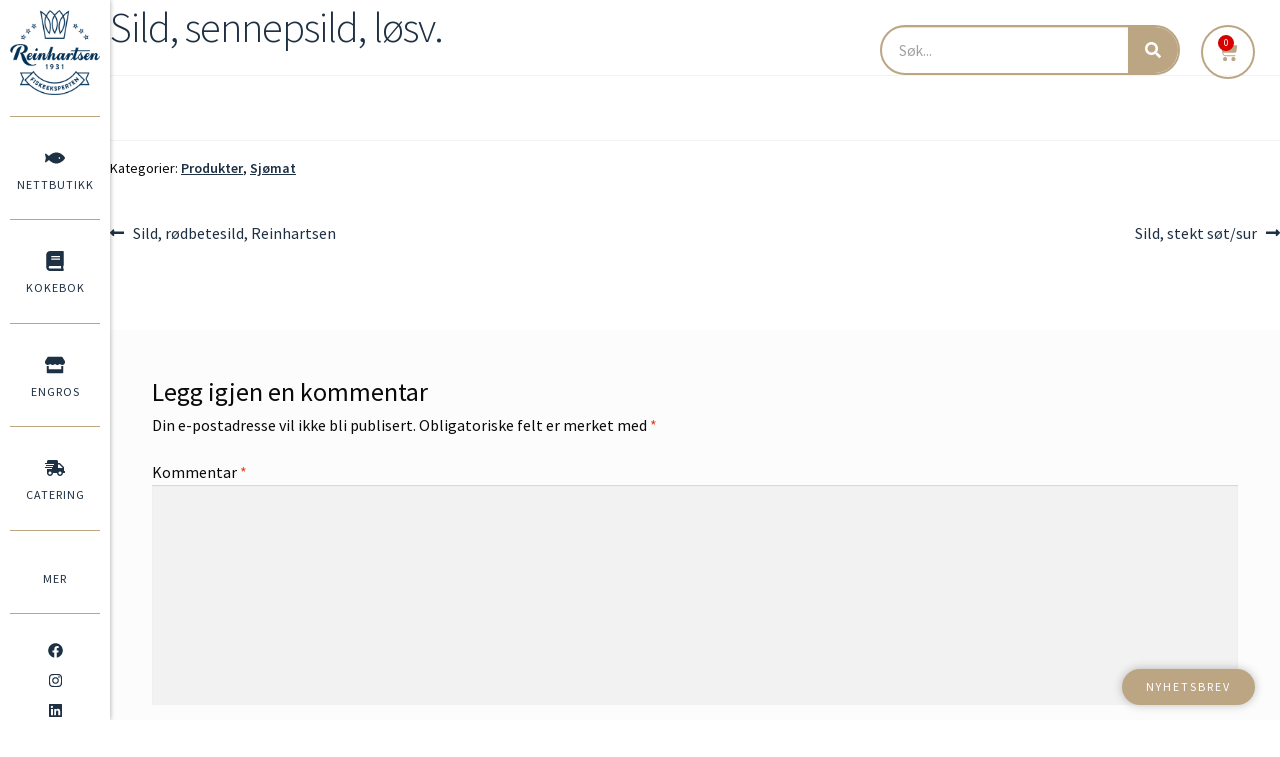

--- FILE ---
content_type: text/html; charset=utf-8
request_url: https://www.google.com/recaptcha/api2/anchor?ar=1&k=6LcaJ34jAAAAACzuK_2KrYsKj3e7tW5Sc3Jq8S_n&co=aHR0cHM6Ly93d3cucmVpbmhhcnRzZW4ubm86NDQz&hl=en&v=PoyoqOPhxBO7pBk68S4YbpHZ&size=invisible&anchor-ms=20000&execute-ms=30000&cb=1g1s3lkfa0uk
body_size: 48797
content:
<!DOCTYPE HTML><html dir="ltr" lang="en"><head><meta http-equiv="Content-Type" content="text/html; charset=UTF-8">
<meta http-equiv="X-UA-Compatible" content="IE=edge">
<title>reCAPTCHA</title>
<style type="text/css">
/* cyrillic-ext */
@font-face {
  font-family: 'Roboto';
  font-style: normal;
  font-weight: 400;
  font-stretch: 100%;
  src: url(//fonts.gstatic.com/s/roboto/v48/KFO7CnqEu92Fr1ME7kSn66aGLdTylUAMa3GUBHMdazTgWw.woff2) format('woff2');
  unicode-range: U+0460-052F, U+1C80-1C8A, U+20B4, U+2DE0-2DFF, U+A640-A69F, U+FE2E-FE2F;
}
/* cyrillic */
@font-face {
  font-family: 'Roboto';
  font-style: normal;
  font-weight: 400;
  font-stretch: 100%;
  src: url(//fonts.gstatic.com/s/roboto/v48/KFO7CnqEu92Fr1ME7kSn66aGLdTylUAMa3iUBHMdazTgWw.woff2) format('woff2');
  unicode-range: U+0301, U+0400-045F, U+0490-0491, U+04B0-04B1, U+2116;
}
/* greek-ext */
@font-face {
  font-family: 'Roboto';
  font-style: normal;
  font-weight: 400;
  font-stretch: 100%;
  src: url(//fonts.gstatic.com/s/roboto/v48/KFO7CnqEu92Fr1ME7kSn66aGLdTylUAMa3CUBHMdazTgWw.woff2) format('woff2');
  unicode-range: U+1F00-1FFF;
}
/* greek */
@font-face {
  font-family: 'Roboto';
  font-style: normal;
  font-weight: 400;
  font-stretch: 100%;
  src: url(//fonts.gstatic.com/s/roboto/v48/KFO7CnqEu92Fr1ME7kSn66aGLdTylUAMa3-UBHMdazTgWw.woff2) format('woff2');
  unicode-range: U+0370-0377, U+037A-037F, U+0384-038A, U+038C, U+038E-03A1, U+03A3-03FF;
}
/* math */
@font-face {
  font-family: 'Roboto';
  font-style: normal;
  font-weight: 400;
  font-stretch: 100%;
  src: url(//fonts.gstatic.com/s/roboto/v48/KFO7CnqEu92Fr1ME7kSn66aGLdTylUAMawCUBHMdazTgWw.woff2) format('woff2');
  unicode-range: U+0302-0303, U+0305, U+0307-0308, U+0310, U+0312, U+0315, U+031A, U+0326-0327, U+032C, U+032F-0330, U+0332-0333, U+0338, U+033A, U+0346, U+034D, U+0391-03A1, U+03A3-03A9, U+03B1-03C9, U+03D1, U+03D5-03D6, U+03F0-03F1, U+03F4-03F5, U+2016-2017, U+2034-2038, U+203C, U+2040, U+2043, U+2047, U+2050, U+2057, U+205F, U+2070-2071, U+2074-208E, U+2090-209C, U+20D0-20DC, U+20E1, U+20E5-20EF, U+2100-2112, U+2114-2115, U+2117-2121, U+2123-214F, U+2190, U+2192, U+2194-21AE, U+21B0-21E5, U+21F1-21F2, U+21F4-2211, U+2213-2214, U+2216-22FF, U+2308-230B, U+2310, U+2319, U+231C-2321, U+2336-237A, U+237C, U+2395, U+239B-23B7, U+23D0, U+23DC-23E1, U+2474-2475, U+25AF, U+25B3, U+25B7, U+25BD, U+25C1, U+25CA, U+25CC, U+25FB, U+266D-266F, U+27C0-27FF, U+2900-2AFF, U+2B0E-2B11, U+2B30-2B4C, U+2BFE, U+3030, U+FF5B, U+FF5D, U+1D400-1D7FF, U+1EE00-1EEFF;
}
/* symbols */
@font-face {
  font-family: 'Roboto';
  font-style: normal;
  font-weight: 400;
  font-stretch: 100%;
  src: url(//fonts.gstatic.com/s/roboto/v48/KFO7CnqEu92Fr1ME7kSn66aGLdTylUAMaxKUBHMdazTgWw.woff2) format('woff2');
  unicode-range: U+0001-000C, U+000E-001F, U+007F-009F, U+20DD-20E0, U+20E2-20E4, U+2150-218F, U+2190, U+2192, U+2194-2199, U+21AF, U+21E6-21F0, U+21F3, U+2218-2219, U+2299, U+22C4-22C6, U+2300-243F, U+2440-244A, U+2460-24FF, U+25A0-27BF, U+2800-28FF, U+2921-2922, U+2981, U+29BF, U+29EB, U+2B00-2BFF, U+4DC0-4DFF, U+FFF9-FFFB, U+10140-1018E, U+10190-1019C, U+101A0, U+101D0-101FD, U+102E0-102FB, U+10E60-10E7E, U+1D2C0-1D2D3, U+1D2E0-1D37F, U+1F000-1F0FF, U+1F100-1F1AD, U+1F1E6-1F1FF, U+1F30D-1F30F, U+1F315, U+1F31C, U+1F31E, U+1F320-1F32C, U+1F336, U+1F378, U+1F37D, U+1F382, U+1F393-1F39F, U+1F3A7-1F3A8, U+1F3AC-1F3AF, U+1F3C2, U+1F3C4-1F3C6, U+1F3CA-1F3CE, U+1F3D4-1F3E0, U+1F3ED, U+1F3F1-1F3F3, U+1F3F5-1F3F7, U+1F408, U+1F415, U+1F41F, U+1F426, U+1F43F, U+1F441-1F442, U+1F444, U+1F446-1F449, U+1F44C-1F44E, U+1F453, U+1F46A, U+1F47D, U+1F4A3, U+1F4B0, U+1F4B3, U+1F4B9, U+1F4BB, U+1F4BF, U+1F4C8-1F4CB, U+1F4D6, U+1F4DA, U+1F4DF, U+1F4E3-1F4E6, U+1F4EA-1F4ED, U+1F4F7, U+1F4F9-1F4FB, U+1F4FD-1F4FE, U+1F503, U+1F507-1F50B, U+1F50D, U+1F512-1F513, U+1F53E-1F54A, U+1F54F-1F5FA, U+1F610, U+1F650-1F67F, U+1F687, U+1F68D, U+1F691, U+1F694, U+1F698, U+1F6AD, U+1F6B2, U+1F6B9-1F6BA, U+1F6BC, U+1F6C6-1F6CF, U+1F6D3-1F6D7, U+1F6E0-1F6EA, U+1F6F0-1F6F3, U+1F6F7-1F6FC, U+1F700-1F7FF, U+1F800-1F80B, U+1F810-1F847, U+1F850-1F859, U+1F860-1F887, U+1F890-1F8AD, U+1F8B0-1F8BB, U+1F8C0-1F8C1, U+1F900-1F90B, U+1F93B, U+1F946, U+1F984, U+1F996, U+1F9E9, U+1FA00-1FA6F, U+1FA70-1FA7C, U+1FA80-1FA89, U+1FA8F-1FAC6, U+1FACE-1FADC, U+1FADF-1FAE9, U+1FAF0-1FAF8, U+1FB00-1FBFF;
}
/* vietnamese */
@font-face {
  font-family: 'Roboto';
  font-style: normal;
  font-weight: 400;
  font-stretch: 100%;
  src: url(//fonts.gstatic.com/s/roboto/v48/KFO7CnqEu92Fr1ME7kSn66aGLdTylUAMa3OUBHMdazTgWw.woff2) format('woff2');
  unicode-range: U+0102-0103, U+0110-0111, U+0128-0129, U+0168-0169, U+01A0-01A1, U+01AF-01B0, U+0300-0301, U+0303-0304, U+0308-0309, U+0323, U+0329, U+1EA0-1EF9, U+20AB;
}
/* latin-ext */
@font-face {
  font-family: 'Roboto';
  font-style: normal;
  font-weight: 400;
  font-stretch: 100%;
  src: url(//fonts.gstatic.com/s/roboto/v48/KFO7CnqEu92Fr1ME7kSn66aGLdTylUAMa3KUBHMdazTgWw.woff2) format('woff2');
  unicode-range: U+0100-02BA, U+02BD-02C5, U+02C7-02CC, U+02CE-02D7, U+02DD-02FF, U+0304, U+0308, U+0329, U+1D00-1DBF, U+1E00-1E9F, U+1EF2-1EFF, U+2020, U+20A0-20AB, U+20AD-20C0, U+2113, U+2C60-2C7F, U+A720-A7FF;
}
/* latin */
@font-face {
  font-family: 'Roboto';
  font-style: normal;
  font-weight: 400;
  font-stretch: 100%;
  src: url(//fonts.gstatic.com/s/roboto/v48/KFO7CnqEu92Fr1ME7kSn66aGLdTylUAMa3yUBHMdazQ.woff2) format('woff2');
  unicode-range: U+0000-00FF, U+0131, U+0152-0153, U+02BB-02BC, U+02C6, U+02DA, U+02DC, U+0304, U+0308, U+0329, U+2000-206F, U+20AC, U+2122, U+2191, U+2193, U+2212, U+2215, U+FEFF, U+FFFD;
}
/* cyrillic-ext */
@font-face {
  font-family: 'Roboto';
  font-style: normal;
  font-weight: 500;
  font-stretch: 100%;
  src: url(//fonts.gstatic.com/s/roboto/v48/KFO7CnqEu92Fr1ME7kSn66aGLdTylUAMa3GUBHMdazTgWw.woff2) format('woff2');
  unicode-range: U+0460-052F, U+1C80-1C8A, U+20B4, U+2DE0-2DFF, U+A640-A69F, U+FE2E-FE2F;
}
/* cyrillic */
@font-face {
  font-family: 'Roboto';
  font-style: normal;
  font-weight: 500;
  font-stretch: 100%;
  src: url(//fonts.gstatic.com/s/roboto/v48/KFO7CnqEu92Fr1ME7kSn66aGLdTylUAMa3iUBHMdazTgWw.woff2) format('woff2');
  unicode-range: U+0301, U+0400-045F, U+0490-0491, U+04B0-04B1, U+2116;
}
/* greek-ext */
@font-face {
  font-family: 'Roboto';
  font-style: normal;
  font-weight: 500;
  font-stretch: 100%;
  src: url(//fonts.gstatic.com/s/roboto/v48/KFO7CnqEu92Fr1ME7kSn66aGLdTylUAMa3CUBHMdazTgWw.woff2) format('woff2');
  unicode-range: U+1F00-1FFF;
}
/* greek */
@font-face {
  font-family: 'Roboto';
  font-style: normal;
  font-weight: 500;
  font-stretch: 100%;
  src: url(//fonts.gstatic.com/s/roboto/v48/KFO7CnqEu92Fr1ME7kSn66aGLdTylUAMa3-UBHMdazTgWw.woff2) format('woff2');
  unicode-range: U+0370-0377, U+037A-037F, U+0384-038A, U+038C, U+038E-03A1, U+03A3-03FF;
}
/* math */
@font-face {
  font-family: 'Roboto';
  font-style: normal;
  font-weight: 500;
  font-stretch: 100%;
  src: url(//fonts.gstatic.com/s/roboto/v48/KFO7CnqEu92Fr1ME7kSn66aGLdTylUAMawCUBHMdazTgWw.woff2) format('woff2');
  unicode-range: U+0302-0303, U+0305, U+0307-0308, U+0310, U+0312, U+0315, U+031A, U+0326-0327, U+032C, U+032F-0330, U+0332-0333, U+0338, U+033A, U+0346, U+034D, U+0391-03A1, U+03A3-03A9, U+03B1-03C9, U+03D1, U+03D5-03D6, U+03F0-03F1, U+03F4-03F5, U+2016-2017, U+2034-2038, U+203C, U+2040, U+2043, U+2047, U+2050, U+2057, U+205F, U+2070-2071, U+2074-208E, U+2090-209C, U+20D0-20DC, U+20E1, U+20E5-20EF, U+2100-2112, U+2114-2115, U+2117-2121, U+2123-214F, U+2190, U+2192, U+2194-21AE, U+21B0-21E5, U+21F1-21F2, U+21F4-2211, U+2213-2214, U+2216-22FF, U+2308-230B, U+2310, U+2319, U+231C-2321, U+2336-237A, U+237C, U+2395, U+239B-23B7, U+23D0, U+23DC-23E1, U+2474-2475, U+25AF, U+25B3, U+25B7, U+25BD, U+25C1, U+25CA, U+25CC, U+25FB, U+266D-266F, U+27C0-27FF, U+2900-2AFF, U+2B0E-2B11, U+2B30-2B4C, U+2BFE, U+3030, U+FF5B, U+FF5D, U+1D400-1D7FF, U+1EE00-1EEFF;
}
/* symbols */
@font-face {
  font-family: 'Roboto';
  font-style: normal;
  font-weight: 500;
  font-stretch: 100%;
  src: url(//fonts.gstatic.com/s/roboto/v48/KFO7CnqEu92Fr1ME7kSn66aGLdTylUAMaxKUBHMdazTgWw.woff2) format('woff2');
  unicode-range: U+0001-000C, U+000E-001F, U+007F-009F, U+20DD-20E0, U+20E2-20E4, U+2150-218F, U+2190, U+2192, U+2194-2199, U+21AF, U+21E6-21F0, U+21F3, U+2218-2219, U+2299, U+22C4-22C6, U+2300-243F, U+2440-244A, U+2460-24FF, U+25A0-27BF, U+2800-28FF, U+2921-2922, U+2981, U+29BF, U+29EB, U+2B00-2BFF, U+4DC0-4DFF, U+FFF9-FFFB, U+10140-1018E, U+10190-1019C, U+101A0, U+101D0-101FD, U+102E0-102FB, U+10E60-10E7E, U+1D2C0-1D2D3, U+1D2E0-1D37F, U+1F000-1F0FF, U+1F100-1F1AD, U+1F1E6-1F1FF, U+1F30D-1F30F, U+1F315, U+1F31C, U+1F31E, U+1F320-1F32C, U+1F336, U+1F378, U+1F37D, U+1F382, U+1F393-1F39F, U+1F3A7-1F3A8, U+1F3AC-1F3AF, U+1F3C2, U+1F3C4-1F3C6, U+1F3CA-1F3CE, U+1F3D4-1F3E0, U+1F3ED, U+1F3F1-1F3F3, U+1F3F5-1F3F7, U+1F408, U+1F415, U+1F41F, U+1F426, U+1F43F, U+1F441-1F442, U+1F444, U+1F446-1F449, U+1F44C-1F44E, U+1F453, U+1F46A, U+1F47D, U+1F4A3, U+1F4B0, U+1F4B3, U+1F4B9, U+1F4BB, U+1F4BF, U+1F4C8-1F4CB, U+1F4D6, U+1F4DA, U+1F4DF, U+1F4E3-1F4E6, U+1F4EA-1F4ED, U+1F4F7, U+1F4F9-1F4FB, U+1F4FD-1F4FE, U+1F503, U+1F507-1F50B, U+1F50D, U+1F512-1F513, U+1F53E-1F54A, U+1F54F-1F5FA, U+1F610, U+1F650-1F67F, U+1F687, U+1F68D, U+1F691, U+1F694, U+1F698, U+1F6AD, U+1F6B2, U+1F6B9-1F6BA, U+1F6BC, U+1F6C6-1F6CF, U+1F6D3-1F6D7, U+1F6E0-1F6EA, U+1F6F0-1F6F3, U+1F6F7-1F6FC, U+1F700-1F7FF, U+1F800-1F80B, U+1F810-1F847, U+1F850-1F859, U+1F860-1F887, U+1F890-1F8AD, U+1F8B0-1F8BB, U+1F8C0-1F8C1, U+1F900-1F90B, U+1F93B, U+1F946, U+1F984, U+1F996, U+1F9E9, U+1FA00-1FA6F, U+1FA70-1FA7C, U+1FA80-1FA89, U+1FA8F-1FAC6, U+1FACE-1FADC, U+1FADF-1FAE9, U+1FAF0-1FAF8, U+1FB00-1FBFF;
}
/* vietnamese */
@font-face {
  font-family: 'Roboto';
  font-style: normal;
  font-weight: 500;
  font-stretch: 100%;
  src: url(//fonts.gstatic.com/s/roboto/v48/KFO7CnqEu92Fr1ME7kSn66aGLdTylUAMa3OUBHMdazTgWw.woff2) format('woff2');
  unicode-range: U+0102-0103, U+0110-0111, U+0128-0129, U+0168-0169, U+01A0-01A1, U+01AF-01B0, U+0300-0301, U+0303-0304, U+0308-0309, U+0323, U+0329, U+1EA0-1EF9, U+20AB;
}
/* latin-ext */
@font-face {
  font-family: 'Roboto';
  font-style: normal;
  font-weight: 500;
  font-stretch: 100%;
  src: url(//fonts.gstatic.com/s/roboto/v48/KFO7CnqEu92Fr1ME7kSn66aGLdTylUAMa3KUBHMdazTgWw.woff2) format('woff2');
  unicode-range: U+0100-02BA, U+02BD-02C5, U+02C7-02CC, U+02CE-02D7, U+02DD-02FF, U+0304, U+0308, U+0329, U+1D00-1DBF, U+1E00-1E9F, U+1EF2-1EFF, U+2020, U+20A0-20AB, U+20AD-20C0, U+2113, U+2C60-2C7F, U+A720-A7FF;
}
/* latin */
@font-face {
  font-family: 'Roboto';
  font-style: normal;
  font-weight: 500;
  font-stretch: 100%;
  src: url(//fonts.gstatic.com/s/roboto/v48/KFO7CnqEu92Fr1ME7kSn66aGLdTylUAMa3yUBHMdazQ.woff2) format('woff2');
  unicode-range: U+0000-00FF, U+0131, U+0152-0153, U+02BB-02BC, U+02C6, U+02DA, U+02DC, U+0304, U+0308, U+0329, U+2000-206F, U+20AC, U+2122, U+2191, U+2193, U+2212, U+2215, U+FEFF, U+FFFD;
}
/* cyrillic-ext */
@font-face {
  font-family: 'Roboto';
  font-style: normal;
  font-weight: 900;
  font-stretch: 100%;
  src: url(//fonts.gstatic.com/s/roboto/v48/KFO7CnqEu92Fr1ME7kSn66aGLdTylUAMa3GUBHMdazTgWw.woff2) format('woff2');
  unicode-range: U+0460-052F, U+1C80-1C8A, U+20B4, U+2DE0-2DFF, U+A640-A69F, U+FE2E-FE2F;
}
/* cyrillic */
@font-face {
  font-family: 'Roboto';
  font-style: normal;
  font-weight: 900;
  font-stretch: 100%;
  src: url(//fonts.gstatic.com/s/roboto/v48/KFO7CnqEu92Fr1ME7kSn66aGLdTylUAMa3iUBHMdazTgWw.woff2) format('woff2');
  unicode-range: U+0301, U+0400-045F, U+0490-0491, U+04B0-04B1, U+2116;
}
/* greek-ext */
@font-face {
  font-family: 'Roboto';
  font-style: normal;
  font-weight: 900;
  font-stretch: 100%;
  src: url(//fonts.gstatic.com/s/roboto/v48/KFO7CnqEu92Fr1ME7kSn66aGLdTylUAMa3CUBHMdazTgWw.woff2) format('woff2');
  unicode-range: U+1F00-1FFF;
}
/* greek */
@font-face {
  font-family: 'Roboto';
  font-style: normal;
  font-weight: 900;
  font-stretch: 100%;
  src: url(//fonts.gstatic.com/s/roboto/v48/KFO7CnqEu92Fr1ME7kSn66aGLdTylUAMa3-UBHMdazTgWw.woff2) format('woff2');
  unicode-range: U+0370-0377, U+037A-037F, U+0384-038A, U+038C, U+038E-03A1, U+03A3-03FF;
}
/* math */
@font-face {
  font-family: 'Roboto';
  font-style: normal;
  font-weight: 900;
  font-stretch: 100%;
  src: url(//fonts.gstatic.com/s/roboto/v48/KFO7CnqEu92Fr1ME7kSn66aGLdTylUAMawCUBHMdazTgWw.woff2) format('woff2');
  unicode-range: U+0302-0303, U+0305, U+0307-0308, U+0310, U+0312, U+0315, U+031A, U+0326-0327, U+032C, U+032F-0330, U+0332-0333, U+0338, U+033A, U+0346, U+034D, U+0391-03A1, U+03A3-03A9, U+03B1-03C9, U+03D1, U+03D5-03D6, U+03F0-03F1, U+03F4-03F5, U+2016-2017, U+2034-2038, U+203C, U+2040, U+2043, U+2047, U+2050, U+2057, U+205F, U+2070-2071, U+2074-208E, U+2090-209C, U+20D0-20DC, U+20E1, U+20E5-20EF, U+2100-2112, U+2114-2115, U+2117-2121, U+2123-214F, U+2190, U+2192, U+2194-21AE, U+21B0-21E5, U+21F1-21F2, U+21F4-2211, U+2213-2214, U+2216-22FF, U+2308-230B, U+2310, U+2319, U+231C-2321, U+2336-237A, U+237C, U+2395, U+239B-23B7, U+23D0, U+23DC-23E1, U+2474-2475, U+25AF, U+25B3, U+25B7, U+25BD, U+25C1, U+25CA, U+25CC, U+25FB, U+266D-266F, U+27C0-27FF, U+2900-2AFF, U+2B0E-2B11, U+2B30-2B4C, U+2BFE, U+3030, U+FF5B, U+FF5D, U+1D400-1D7FF, U+1EE00-1EEFF;
}
/* symbols */
@font-face {
  font-family: 'Roboto';
  font-style: normal;
  font-weight: 900;
  font-stretch: 100%;
  src: url(//fonts.gstatic.com/s/roboto/v48/KFO7CnqEu92Fr1ME7kSn66aGLdTylUAMaxKUBHMdazTgWw.woff2) format('woff2');
  unicode-range: U+0001-000C, U+000E-001F, U+007F-009F, U+20DD-20E0, U+20E2-20E4, U+2150-218F, U+2190, U+2192, U+2194-2199, U+21AF, U+21E6-21F0, U+21F3, U+2218-2219, U+2299, U+22C4-22C6, U+2300-243F, U+2440-244A, U+2460-24FF, U+25A0-27BF, U+2800-28FF, U+2921-2922, U+2981, U+29BF, U+29EB, U+2B00-2BFF, U+4DC0-4DFF, U+FFF9-FFFB, U+10140-1018E, U+10190-1019C, U+101A0, U+101D0-101FD, U+102E0-102FB, U+10E60-10E7E, U+1D2C0-1D2D3, U+1D2E0-1D37F, U+1F000-1F0FF, U+1F100-1F1AD, U+1F1E6-1F1FF, U+1F30D-1F30F, U+1F315, U+1F31C, U+1F31E, U+1F320-1F32C, U+1F336, U+1F378, U+1F37D, U+1F382, U+1F393-1F39F, U+1F3A7-1F3A8, U+1F3AC-1F3AF, U+1F3C2, U+1F3C4-1F3C6, U+1F3CA-1F3CE, U+1F3D4-1F3E0, U+1F3ED, U+1F3F1-1F3F3, U+1F3F5-1F3F7, U+1F408, U+1F415, U+1F41F, U+1F426, U+1F43F, U+1F441-1F442, U+1F444, U+1F446-1F449, U+1F44C-1F44E, U+1F453, U+1F46A, U+1F47D, U+1F4A3, U+1F4B0, U+1F4B3, U+1F4B9, U+1F4BB, U+1F4BF, U+1F4C8-1F4CB, U+1F4D6, U+1F4DA, U+1F4DF, U+1F4E3-1F4E6, U+1F4EA-1F4ED, U+1F4F7, U+1F4F9-1F4FB, U+1F4FD-1F4FE, U+1F503, U+1F507-1F50B, U+1F50D, U+1F512-1F513, U+1F53E-1F54A, U+1F54F-1F5FA, U+1F610, U+1F650-1F67F, U+1F687, U+1F68D, U+1F691, U+1F694, U+1F698, U+1F6AD, U+1F6B2, U+1F6B9-1F6BA, U+1F6BC, U+1F6C6-1F6CF, U+1F6D3-1F6D7, U+1F6E0-1F6EA, U+1F6F0-1F6F3, U+1F6F7-1F6FC, U+1F700-1F7FF, U+1F800-1F80B, U+1F810-1F847, U+1F850-1F859, U+1F860-1F887, U+1F890-1F8AD, U+1F8B0-1F8BB, U+1F8C0-1F8C1, U+1F900-1F90B, U+1F93B, U+1F946, U+1F984, U+1F996, U+1F9E9, U+1FA00-1FA6F, U+1FA70-1FA7C, U+1FA80-1FA89, U+1FA8F-1FAC6, U+1FACE-1FADC, U+1FADF-1FAE9, U+1FAF0-1FAF8, U+1FB00-1FBFF;
}
/* vietnamese */
@font-face {
  font-family: 'Roboto';
  font-style: normal;
  font-weight: 900;
  font-stretch: 100%;
  src: url(//fonts.gstatic.com/s/roboto/v48/KFO7CnqEu92Fr1ME7kSn66aGLdTylUAMa3OUBHMdazTgWw.woff2) format('woff2');
  unicode-range: U+0102-0103, U+0110-0111, U+0128-0129, U+0168-0169, U+01A0-01A1, U+01AF-01B0, U+0300-0301, U+0303-0304, U+0308-0309, U+0323, U+0329, U+1EA0-1EF9, U+20AB;
}
/* latin-ext */
@font-face {
  font-family: 'Roboto';
  font-style: normal;
  font-weight: 900;
  font-stretch: 100%;
  src: url(//fonts.gstatic.com/s/roboto/v48/KFO7CnqEu92Fr1ME7kSn66aGLdTylUAMa3KUBHMdazTgWw.woff2) format('woff2');
  unicode-range: U+0100-02BA, U+02BD-02C5, U+02C7-02CC, U+02CE-02D7, U+02DD-02FF, U+0304, U+0308, U+0329, U+1D00-1DBF, U+1E00-1E9F, U+1EF2-1EFF, U+2020, U+20A0-20AB, U+20AD-20C0, U+2113, U+2C60-2C7F, U+A720-A7FF;
}
/* latin */
@font-face {
  font-family: 'Roboto';
  font-style: normal;
  font-weight: 900;
  font-stretch: 100%;
  src: url(//fonts.gstatic.com/s/roboto/v48/KFO7CnqEu92Fr1ME7kSn66aGLdTylUAMa3yUBHMdazQ.woff2) format('woff2');
  unicode-range: U+0000-00FF, U+0131, U+0152-0153, U+02BB-02BC, U+02C6, U+02DA, U+02DC, U+0304, U+0308, U+0329, U+2000-206F, U+20AC, U+2122, U+2191, U+2193, U+2212, U+2215, U+FEFF, U+FFFD;
}

</style>
<link rel="stylesheet" type="text/css" href="https://www.gstatic.com/recaptcha/releases/PoyoqOPhxBO7pBk68S4YbpHZ/styles__ltr.css">
<script nonce="dgcjF3cvJ3ervIup58WANg" type="text/javascript">window['__recaptcha_api'] = 'https://www.google.com/recaptcha/api2/';</script>
<script type="text/javascript" src="https://www.gstatic.com/recaptcha/releases/PoyoqOPhxBO7pBk68S4YbpHZ/recaptcha__en.js" nonce="dgcjF3cvJ3ervIup58WANg">
      
    </script></head>
<body><div id="rc-anchor-alert" class="rc-anchor-alert"></div>
<input type="hidden" id="recaptcha-token" value="[base64]">
<script type="text/javascript" nonce="dgcjF3cvJ3ervIup58WANg">
      recaptcha.anchor.Main.init("[\x22ainput\x22,[\x22bgdata\x22,\x22\x22,\[base64]/[base64]/[base64]/[base64]/[base64]/UltsKytdPUU6KEU8MjA0OD9SW2wrK109RT4+NnwxOTI6KChFJjY0NTEyKT09NTUyOTYmJk0rMTxjLmxlbmd0aCYmKGMuY2hhckNvZGVBdChNKzEpJjY0NTEyKT09NTYzMjA/[base64]/[base64]/[base64]/[base64]/[base64]/[base64]/[base64]\x22,\[base64]\x22,\[base64]/CkV8DDMOqSXDDslLChcKKwo3ClsKjXXYzwonDi8K8wowow4otw7nDkAbCpsKsw7Znw5Vtw4t6woZ+G8KfCUTDicO8wrLDtsO2KsKdw7DDhn8SfMOVWW/Dr0Z2R8KJKsONw6ZUYlhLwocOwoTCj8OqSn/DrMKSBsOGHMOIw6DCgzJ/fMKPwqpiH0nCtDfChRrDrcKVwohEGm7ChcKawqzDvhR1YsOSw5XDgMKFSGfDocORwr4DGnF1w4YWw7HDicO2CcOWw5zCusK5w4MWw79vwqUAw7TDrcK3RcOZfETCm8KnflQtFErCoChRRznCpMKESMOpwqwAw6trw5xDw7fCtcKdwp90w6/CqMKow6h4w6HDksOewpstB8OfNcOtQsOJCnZUGwTChsOSF8Kkw4fDhcKbw7XCoEEOwpPCu24RKFHCvXfDhF7CscOJRB7CtMK/[base64]/DqMO+f8OuwoQ9DsK3PWDChcO6w4PChW3CqyhVw5nCmcOOw78YcU1mAMK6PRnCtiXChFUUwpPDk8Onw5vDlxjDtx9fOBVFfMKRwrsFNMOfw61jwoxNOcKwwqvDlsO/w6olw5HCkQxfFhvCksO2w5xRXsKxw6TDlMK2w5jChhoVwpx4ShE1XHoHw5BqwplKw5RGNsKJEcO4w6zDnXxZKcOGw4XDi8O3Hl9Jw43CilDDskXDuB/Cp8KfSwhdNcOjWsOzw4hmw4bCmXjCrcO2w6rCnMOow5MQc01Eb8OHeiPCjcOrFRw5w7Ulwq/DtcOXw4HCg8OHwpHCtCdlw6HCtsKtwoxSwrDDqBh4wp/DicOyw6V6wq49MMK/HMOOw4LDpmRCaAZBwrzDpMKmwpfCllvDkkbDuhXCnVPCqRDDrXMAwpQjViXCm8OCwpPDlMKNwpltQQXCpcKsw6fDjW9pCMKnw6/CnWN7wpN4O2Iawpp7KE3DvFEYw5gpHHRTwo3Cp2oxw6dnTcKaezbDiFHCusKKw5zDuMKPUcKDw4sAwoPClsK9woxSF8OfwoXCgMK5NcKSfx/CicKYBy7DsXBNCcKXwrHCkcOKYsKOaMK6wo/Ci3vDuz/DpjbCjCzCu8O9FhoAw7tcw6vDlMKNNnbDjEPCuA0Vw4rCp8K7I8Kfwrg0w4R2wrHCgsKCCcKqPnTCpMKsw6bDhy3CjETDjMKGwoxDAcOEbn05EMKuJsKkBcOqBX4WKsKAwoAGOVDCscKsXsOKw585woFLcW5fw4tLwrjDvsKSVcKvwr04w7/Dp8KXw5TDik14AsKxw7fDiWfDscOxw685wr1fwr/Cv8O3w7TCuBhqw7RRwosOw6HCskXDqXtycE1tIcKhwpslasOMw5XDkEPDgcOKw4J5OcOqSy/DpsKAJBcadSwywo57woMYRXjDgcO7UkHDmsKxKVQMwpR3LcOsw6TCkirCpUbCjSfDg8Kbwp7Cv8ODYMKEQzzDtysTw697N8Olw4U0wrE9LsKSX0LDoMK0fcOXw5PDmMO9bR5JVcKPwqbDvTB0woHClRzCpcKpGcKBSQXDn0bDmQjCqcK/M3zDhFUWwrN8GBsKJsOdw4BnAsK/w53CtWPClC7DgsKqw6TCpm9zw5XCvRF5L8KBwp/Dpy/CpQVZw4nCnXkMwqHCucKsQMOTKMKFw4fCllJXLTPColpvwrt1URnCmBwywpXCkcK/[base64]/DpcO1I8ODwqDCoTnCkT9ZdsOLKw5pO8O8w7lBw5IKwqzCmMOMCARSw4TCohHDhsKTfh18w5PCjRDCpsO1wofDn1nCrDM7IW/DigYjJMKJwo3CtU/Dp8OcFg7CpD1mAXJyfcKMamHCssOTwoBIwq0Cw55+L8KIwp/Dr8OXworDumbChm0CDsKREsO2OVrCoMOUYwsJZMOfTEtpMQjDqsOCwrfDglfDnsKnw70iw6Y0woYiwpYHRn7ClMO/EMK+KcOWL8KCZ8KtwpIOw4J4cRU+Y2cew6HDoB/Dp3VbworCjcO4QDIvAyTDhcKSEwlyGcKtDhDCjcK7NS8hwp04wpLCscOKaEvCrQ/Do8K3woLCucKODzzCgFPDgkHClsOVC3TDrDc/Li7Cjjo8w5nDhsOYTgrDvj0nw5bCssKFw6zCr8OlZ2ZrRQkTJcKGwr1mP8O/[base64]/DpXVyw4t5TMOhCGHCrCzDoMOKCXwJQwfDiyg1wo0HalMGwq93wosUfE7DqcObwrLCjHciS8KkOsK9eMOKf1oUGMKtLMKVwq0Zw47CiRNsNTfDohc9NMKseXNzCwAkAUcuKTfCgWnDpmTChQQqwrUGw5cudsKHD1YAC8Kxw6/CkMOUw5DCrmMvw58zecKbRcOvZVXDm3Zcw7FRMknDqQjCh8OvwqbChk5UET/DmWpcfsOPwqlgPyBEXGBIeGxHLUfCjnfChsKcAzDDjy7DhhrCsV7Coh/DmWbCvjXDh8OOUMKYGxbDq8OEWFI0Hh0DaRHCgH8TfwpJQ8Oaw5PDicOjTcOiScO+OMKoeRYDIi5nw4nDhMKyMkI5w5TDtVPDvcOTw53DuRvCtVkYw5JlwrslNcOxwpvDqnc1wqTCgmPCgMKmGcOxw6oNPcKbfzZrJsKKw4REw6jDgT/DkMKSw67DqcKvw7dCw6nCkQvDqcKYLsK6w6nCk8O9wrLCl0fCr3ZMdRXClygZw6sYwqLClDPDicKkw5PDoyYaGMKCw5rDgMK5AcOgwodDw5vDs8Ouw4nDi8OZw7TCqsODMkd7azsmw7VXdcK4IsKmBgFUYmJUwofDk8KLwolcwrHDrDogwpsWw7zDpCzClS1Hwo/DnC3Ci8KoRwRzVjbClMOqesOZwrobd8O5wrXCkS7DisKLBcOQQxrDiAFZwp7DoSDDjiAIRcONworDqwHDpcOQDcK5KVccAcK1w6APGXHCnijCoSl0NsOtO8OcwrvDmCXDucOPSgbDuwvCrR4wIsK4w5nCrULCuEvCjA/CjBLDi07Drkd3JxnDnMKhIcKzw57Dh8OaSH04wrjDrsKYwrEXU0tPFMKiw4BsKcOkwqh0w47DvMO6Q2Rdw6LDpn0Bw73DgkBMwowSwrpcanjCpMO3w7/CjcKpcTPCuHHDp8KWf8Ocwr9/V0HDn1XDr2YjLcOfw5N6YsKzGTDCmULDiBF2w45scU7DqMO0wpNpwqPDkxzCiThLNl5PCsOwBiwAwqw4M8OIw61zwr8JVgwdwpgDw53Dm8OsPcOAw6bCli7DiUkAZlvDocKELDMXwo7Ct2TCisKpwodSUw/Do8KvNGvCucKmAGwvLsKvYcOCwrYXeFLDs8OPw4DDkADClcOfYMKtQcKndsOefSoTEsONwozDulIlwq0xA1rDmQXDtTzChMOzEC1Dw6jClsKew6/ClsK9wogVwrIzw6RQw5FHwpsywoXDuMKgw6lkwrhhQGvCkMKNw6UWwrFBw5ZGIMKwHsKxw77CtMOqw6w8D3bDr8Oyw73CnnfDjcKBw7PCisOQw4cxb8OXbcKIM8O/[base64]/WMOVwpLDolFjwow4W8K4JCHCmsOkw4F1Tkx0w5wdw4FMc8OHwq4XNFzDhDQlwrFswqs+T1g2w6DDqcOxWn/ClijCp8KNWcOlGMKSIiZ/dcKDw6LCpcKzw5FKAcKQwrNtJigBUgnDm8KHwoo6wrZlDMK/wrcATVwHPBfDmUpUwoLCkcOCw5bCv3oCw5xlYEvCnMKvLgRWwrnCtsOdURxEbWnDn8OmwoMbw43DgsOkAVUQw4V3QsOPC8KKRAPCtA87w70FwqnDoMK/JsOgWBgLw5XCqWdow7nDtcO5wpzCgGAoZBbCuMKuw48+Jl1gBMKlCSpGw4BXwqIpTlDDocKjCMO4wqR4w6hbwqBlw5RKwpAKw6PCln/[base64]/Ds0fDmMKCQ2wdw5o3w5XCln5DN1HCtgMpJcOeK8OLw7/DnMOjwqvCkxvCiXDDtFFNw4nCsAnCi8Oywp7DuQLDtcK9w4dXw7l1w6Uxw6szaCbCsxrDvU8+w5HCtTtfHcKdwoI+woh+E8KLw77CmsO5LsKpwq7CphLCjWXDgQPDsMKGBhELwox3YFwOwqHDvG9ANQTChcKDT8KJIm/Dp8O6TMOLfsKTYX/DthfCjMOzfVUCbMO+PMKZwpHDn0/Dsy8/wrjDlsOHUcOUw7/CrVvDn8Ouw4/[base64]/CqCfDtsKwQC0Nw6bDpAVqwqHClMOFUTbDhsOLfcKiwoxoXcK5w6pKBijDiW/DtVLDi15Vwp1ew7wpfcKfw6cNwrZfNEtcw6zDtWjDoFZsw4BFV2rCncOOXHcfwoItU8OfbcOuwp/Dv8KleEZ6wqoRwrotKMOKw5MvBMKMw5gVTMKqwpJbRcOZwp0pK8K8DcOVKsKDE8O1XcK1PiPCnMKPw7lHwp3DvD/ClkXCk8KiwoIxdQopC3PDgMO6wpDDmF/CqsKbVMODOgEDGcKdw4YBAMOhwqIGQ8O9woRBUMOHBcO6w5A4HsKXBsOawovChnBrw40GVUXDmhLDiMKzwovDoDUOJGjCosOowqo5wpbCn8OLw5vCuGHClD9uRkN5XMOzw7tzd8Oyw7jCiMKeR8O7EMKjwqcgwoHDjQbCksKpdVAJCBLCr8OzCcOAwo/DkMKpaVzCkT7Col9sw6/[base64]/wrRVwpbCn8OWw4HDmEjDpsOLJ8KBwonCpxJsJHABDS/Cp8KDwoRnw65Qwqs3HMOHLMKkwqrDoRTCsygxw7MRPyXDocKiwodpWmtxK8Obwr06ecKIdm5jw78UwoB/[base64]/w6zCiMKVw4Z8GUDDtcKsRUQSdMKWwoTCuMO0w7fDusOgw5bDmsObw5vDhkhXTcOqwp85JX8Tw4DDql3DpcKCwo3CocOtcsOAw7/[base64]/CqCnCk8OfbsK7ZSXDksO3wojDvMK0wo8Bw5HChMOgwq/Clkk8wr5IBinDlcK5w6LCocKGbgkdZwQcwrYhRcKNwpVbcMO4wpzDlMOXwrHDqMKsw5FJw5/[base64]/CpsKrw5gSLsOoW8OyazxgwpVVw7fCvxDCucOKw7vCicKxw6PDqQ4swqXCsWIUwo3DlsKoX8OVw6jClsK0RWHDqsKuZcKxEcKjw5xJJMOtW0PDocKZKS/DgMOiworChsOZNMK9w7fDilrCg8KUfcKLwoAGGg3DlcOINsOJwoxnwpY6w4lzFMOoWUlQwrxMw4c+T8KEw7jDh00UXMOtGSNHwpLCssOmwrMYw7cbw48zwrHCtsKYTMO8IsOEwoJxwoHCrmvChMKbMl5oaMOHLsKnTHdwSG/CpMOGWcOmw4oyO8K4wotFwoACwqZXOMK4worClsKqwpszGMKiWsOeV0vDncKtwoXDscKgwp/[base64]/CiAnDmSE+wrNtI8Ovw55BKcOka8K2QMOUwr1EDh/DksK2w7dUFsOxwoFAwpPCm1JdwofDuHNsYGV9SyHDksKywrR/w7rCt8OPw5AiwprDhmlww59VYMO+esOObcOfwonCisKuVz/[base64]/CoMOWwpUuw6jDh3Rdwptww67DqCkAwp3DuD55wpjDg8KuORAHF8Kvw7R2OlLDtQnDvcKGwrk1wojCkkXDisKzw7gNXyUSwp0jw4DCr8KresKIwqjDtsKYw4sjw7DCusO2wo8VJ8KPwrIqw53CqQ5UCCU1wozDsFIawq3CqMKpMcKUwqNcCMKJesO4wrRSwo/[base64]/wovDnMOSRsKGej00w6onRcOUwqHCoSjDl8K2woLCjcKkCCbDjhrDucKgXMOWeHA/Nhsfw7HDhcORw5gcwq5/[base64]/Ct8KFbsKbwpfClcOnMsKsOH7DsQEXwpl1CBLDmQ4XKMOawqfDpmPDlBFjIcOtXmXCkzHDhsK0aMO/wpvDm1M2Q8OQOMKlwoAVwpjDo3DDkRs5w57DtMKESsOGG8Ovw4o6w4NJbcO7IQMIw6oTBjbDvcKyw5h2EcOswpHDmGJ0LcOtwrXDm8OEw6LDggwhSsKPJcKtwocfJWU7w5wbwrrDpMKOwphJVz/CoVnDl8Kaw6ckwq8YwoXCiyRKJ8OzZAlHwpnDj3LDgcOxw6lAwpbCg8O3PG10SMOhw5rDk8KZM8OVw79Ow5oPw7paO8OGw5/CjsOfw6bCt8OCwoUCJ8OBMGTCmAUuwp0Fw7lGJ8KaLzxjD1fCgsOIcF1eHkwjwrdHwpjDuxvCslc9wqdlHsO5fMOGwqVWdcKFGEgJwqXCp8OwKsOrw7jCuWhaMMOVw47CgMKoA3TDtMO0A8O7w7bDqMOrFsOGCMKBwp/Cjngpw7Qywo/DuEkeWMOERwhqwqrCqgjCp8OLS8OWQMOlw4jCq8ObTMKKwpzDjMOzw5B7dkspwoDClMKqwrVzbsOAbMKiwpRfWsKUwr9Nw5fCssOue8OKw7PDr8K7ClvDhQ/[base64]/CmVJoBzrCvQPDhMOsw5U3NDTDjzPDhcKcwrxGwojDnmDCkH8lwobDuTnDn8OWRUcHGW7ClhjDmcOnw6fCvsKya3DCjnTDg8OGSMOgw4XCvxFPw4xOGcKJdjptccOiw7Uvwq/DjVFHRMKMJAR7wpjDgMKuwrzCqMKhwrfCn8Ozwq4wSsOhwoVrwqLDtcKSNnpSw7zDrsKbw7jCvsOjaMOUw6ACdQ1Vw6Ajw7lJZHYjw7oeW8OWw7g1Cx7DvhJ8VCfCvMKEw4nDs8Ovw6dDF2vCowzCkB/DgMObawnCnAXCncKawo0dwq/DmcKJW8K6wqgOBwRQwpbDicKhWDl9B8O4JsO2KEzCq8KHw4JaIsKhASATwqnCpsOqEMKAw6zCo2TDvBlzeHM9bm7CicKawrPCthwuesOdQsOyw4TDscKMK8O+wqx+BcKQwqdmwppTwpHDv8KCNMKQw4rCnsKfJ8KYwo3DqcO2woTCq2/Dq3Rsw6tZdsOcwqXDhsOSP8KcwprCuMKjHUNjw7nDssOMVMKxbsK0w689VcO/R8KIw58cLsKQfBYCwpDDlcOfVxRyFsOww5XDlDwNCAjCgMKIAcO2eiwpZUfDp8KRKwVbbn85KcKHfl7Cn8OqbMKwb8KCwoTCusKdKALDtBNOw7HClMKgwpPCr8KKGDvDnVbCjMOCwpABMw7DjsOOwq/Cs8KSAcKOwoYEF3DCun5OFTfDhcOpOSfDiknDuj9cwodTWxzCtkh0woTDtBQMwpXCp8Kmw4PCkjzCg8KEw6tqw4fDp8O/w7AuwpB0wrvDsi3Cs8OWFHATWcKqExIlBcOOw4DCuMKHw6PCrMKOwp7CtMKLVD3CpMOvwojCpsOpewlww4FoB1VuBcO4aMOGaMKowq1Nw7VOMyskw5HDrGpRwrQNw6XDrjcZw5HCvsONwqbCqg5gdARafDjCs8OiVwMlwqpXf8Osw7pseMOHcsKaw4PDnA/DnsOWw7nChQJ5wpjDgTbCjcKnTsKtw5XCsjlMw6lGFsOhw6VLM0vCiG1lUMOVwpnDlMOuw4/DrCR+wrsbCzfDohPCmnrDmcOQRCE3w5nDrMOWw4nDnsK3wq3Ck8ODPRrCgcKnw7/DtCUuw6TDkiLDl8OGfcOEwqTCnMKUJAHDvUTDusKZDsKtw7/ChEZ8wqHCu8Kjw6suXsKCM0bCksKUK1N5w6LCsBtgZcOPwppWTMKfw5RzwpU4w6YdwognWMK9w4vCo8KIw7DDvsKeLl/DgFbDiFPCsS5QwqLCmxEhI8Ksw5VkbcKINg0CWxliC8OiwojDqsKkw5TCkMKyXsObEj5ibsObO3MbwrLCncOhw6nCrcKkw6kLw7scGMOHwpHCiAHDinlTw51Yw51nwp3ClX0fEWZjwq1bw47Cj8OHbXYmK8Knw6keR3VFw7IiwoQwCX8AwqjCnE/DgUoYZ8KySybDqcKmJEMhFRjDpsKJw7rCqTZXWMOow6PDtDduAArDhxTDjil7wrBoMcK8w7/CrsK9PAwlw6TCliDCsj17wrQhw5LDq2URfDxCwrLCgcKFG8KBCgrCu1XDiMO6wpvDtXlmccKVQ0nDoSfCn8OIwqBGZj/CoMKaaQMwARHDqsOPwoJnwpPCksOjw6/DrMOZwojCjBbCtmIbOmBqw5DCp8OOCz3Dh8K0wot+wrzCmsOFwozCr8Ojw4XCvMO1wo3CgcKBMsOKc8OowovCq0knwq/[base64]/[base64]/cEfCnFMFw7/DsMKswonCuMKcwpHDgsKOwrNow4/DhjZxwrsYKEVsZcOxwpbDkSrCnlvCijdQw4bCtMO9NxzCrghtUEfCllLDpGwQwro2w4bDhMKFw5jDu2LDmsKfw7TCjcOxw4QTEsO8HMO+KTxxFFkEQsKew4R/woVPwqkDw78Xw4F2w7cNw5XDuMOBDQ0WwoNLb1fCpcK7M8KKwqrCk8O4OcONLQvDumXCksKWTynCjsKawp7DqsOeX8OTZcOUL8K+T17Dk8K8SB0XwrVYG8Omw4EuwqLDkcKkGhdRwqIXTMKDY8KnNxrDvHbDrsKJJMOZFMOTR8KAUF0Tw6hswqsiw7gfXsOSw7HCj2/Ds8O/w7vCqcKXw57ClsKIw6vCkcOyw5PDthNzclhTf8KCwrcJIVjDnDDDvArCp8KeDcKMwr46LMKrEMOeccK+VTpgO8OqUVl+YEfCuT3DnmFOLcO6wrfDrsO8w5tNCi3DkAEJwoDDoU7CgGQJw73DgMKqH2fCn0XCvcOUEEHDqC/CrcODOMO9b8KQw7XCu8ODwqtzwqrCssO5QXnClWHCrHbCiEZnw4HDgkggZkkkGcOnXMKxw6rDnMKFLcOOwolEC8O0wr7DhcKtw4jDmsOjw4fCjjzDklDCvhRqZXHCghfCihXDuMO9A8KFVXcMcFnCocOQNVPDqMOrw7HDicOzMhAywp/[base64]/CuElBH8OPPMO2w4h1w4RZw6PCs8OIMFtbw657wqvCoW7Dsn7Dh3bChEUAw4VAbMKkG0PDqRs6XU0MW8KkwqrCmxxFw73Dp8Oow7DDuQZpHVhpw7vDtGvCgn4lI1kcbsOIw5sqK8OVwr3ChQIGLMKQwpjCo8K5a8OgBMOJwqRHU8O1JThtSsOLw7/CrMOWwqRtw4NMZC/[base64]/Ck8OfwrzCu8KFKMO6YyHDt8Odw4jCvlh8wq4pS8Kow7NgXcO+N2nDtEvCpxkGA8KedHzDvcKpwonCoS/Coj/[base64]/CucK/AQLDmCLDlUnCiMO9YcOiw4hLw7wHwpx3w79Yw7VRwqLCocOyUsO0wo7DicK9c8KwRcKHPMKEF8Obw5fCjX4yw6o1woEOwrvDjXbDh0vCnBTDqkLDtCDCih4ofFgPwrTCrz/ChMKoAx46MSXDgcKbRT/DjTbDnBzCmcKaw5HCsMKzd3rDlxlgwr4cw4FOwrU/w79ia8K0JmReAVTCl8KEw6h2w5suVsOOwpNew6TDikzCgMKxVcK9w6nCg8KaDsKmwrLClsKOR8OaSsKrw4nDgsOvwr8gw7E4wq7DlFM4wrzCrQrDksKvwpwSw6HCm8OPF1/[base64]/DgMK6T8KDVMK5wqUqw6jDgT7CkcKTfTzCpF/DscKnwqZ3Bx7CgBBSwqBSw5tuHx/DnMO0w608cH7DmsO8EzDDkRoQwrnCgTrDtBDDhA4qwoLDuQ/[base64]/E8OVKMO2ExtQwpzCr8OZVcKBQGQPwp/DmH44wo0FW8KjwpnDuGsNwrh5UsO0w4fDusObw5rCsMOMKcKeF0VoNS3CpcOXw44Sw4x1bExww6/Dqn/CgcOvw53CtsK3wqDCj8OYw4oVRcKdBQnCnVXCh8ORwrx5RsKSGW/Dty/DpsKVwpvDscKTZ2TCq8K1D37ChXArScKRwqbDosKPw5IzA1JYLkLDtcKKw74eAcKiJ2rCtcK8fl3DssOHw6N5FcKfN8KjIMKLKMKgw7dZwrTCjF0cwo9bwqjDhChCw7/Dr042w73Cs35DC8OXwql0w6TDmEXCn0IIwrXCt8Ohw7zCucKOw6VWMSh6dETCogxPZsK1eGXDicKTfBlxZsOBw7kuDz81fMOSw5nCtT7Dk8OrRMO/RcORI8KSw6VqewE4STgbJRtzwqPDoh8NEyBVw5Jpw5cCwp/Ciz5ZEANONEXCqMKPw5sEXDgeb8ODwr7Duh/CqcO9E0/DmBlWVxNNwqPCrCgbwpAzZ3bDu8ObwqfCtk3Cmw/[base64]/ChcKbwqxbVWfDiW7Dl8K7SMKLw7XDrj0PMsK6w6DDtcKnMTcHwrHCscKNaMOPwqfCiiLDqE5nCsKqw6rCj8OncsKIw4JMwp8IVCrChsKLZkNlAwPCkXDCisKLw5jCocOMw6DClcOAbsKEw6/[base64]/CuFXCm0YzwrvCvMKKLg1Kw6HDkG7Do8OXHcOMwoc1w6ZFwok+UcO/LsKtw7TDrcK0OhVrw7DDoMKTw742dcOdwrjCtFjCu8KAwroBw4zDpsKjwpDCuMK6wpLDp8K1w5J0w6LDmsOJVUw6Z8K5wr/DgMOMw5YQODptwpR7RVjCiSbDpsOaw7zDvcKobsKYQhTDuistwpYGw6VdwofClAPDo8OjbRLDoF3DiMKSwprDiDrDim/ChsO3woVEGgLCmn0vwqpmw559w4dkIMOTKS1Pw7vCjsKsw4LCqQXCiDvCll/Cp1jCoDJ5UcOoE3lNesKywobDlnAzwrLDulHDrcKCKMKgcX7DlMK2w4DCnCTDigAdw5PCiBpVTFVowoxqEMOVMsOkw6vDjDvCkDfCl8OXUMKULShoVDQOw6nDj8Khw4zCmh4dVSLCiAEYNsKaURtwIhLDiW/ClAUUwpkWwrIDXsKpwrZLw4MvwplAVMOMX0EVAgPCkU/CrSkZRiE3cTfDicKRw7Mfw6DDiMO+w5Vfwo/ClsKyNh1awoPCoCzCiWhuNcO9fsKKwobCpsK1wq7ClsOTT07ClsO5Sl/DnhNkeEBowqFMwqAawrbDmMKXwpXCvcOSwrgvfm/[base64]/DtkDCvsOhd8ORw4DCpcKGCsKMGMOHD3bCoMKfFinDp8KHT8KHSkvDtMO8YcOKwotNccKOwqTCsFlvwqcKRTsFwrvDqWDDisOkwo7Dh8KVGl9yw7TDtsKYwrzCikDCkHNywrR1d8OBbcO3wojCjsKmwpfChkTCmcOFccKiecOSwqDDkFV5blx+dsKGa8KmHcKEwo/CucO5wpMrw6Fow5bCtwc3wpXCkUPDjHrCnx/Ct2Q/w7vDucKNOsKRwqZvaQIjwrDCoMOBBwPCtW9NwpI8w6klMsKEfG0vTMOrCWHDijl0wrEPw5DDh8O4bsK9EsKrwr8zw5PCjsK+bcKOccKua8KBBUI4wrLCjcKMIT/CphzCvcKbeQMLWC9HCA3CqcKgGsOVw4INNcKBw6tuIlHClAjCrHbCvF7CssONWRPDmsOqA8KAw4cKT8KqLDHDpsKNEAc9R8KEFQt1w5REc8KyWwvDvsOawqTCmh1AHMK/GRUhwoYXw7XCoMOoIcKOZcO4w4txwpPDiMKdw4XDu3QYBMKqwqNKwqDDiXoLw5nDiR7CrcKBwowYwprDgi/DlzlvwpxWdsKowrTCoWzDkcOgwpLDisOdw6k1JcOawoUZHsKmXMKDEMKIwr/[base64]/woAMbFDDuD3CuDN5N8K/w6bCn2jDi8OjUk1Cw7lFcnpiw4jDrsOlw7wFwrIaw4VtwovDnzEjUH7CjGshT8K1P8Kxwr/[base64]/[base64]/Dm2t8Z8KBeMKqw4Nhw5HDusOhw61GaR1dwr/DrVZ9XjfCgmBZGMOCw41iwrPDgxIowpLDjBXDv8OqwrjDmcOaw7vCnsK9w5ZibsKlfBnCicONB8KsRsKCwroew4nDsmgswo7Djmx8w6/DqWpaXBDDllXCj8OQwr/Dt8ObwoFBDgltw67DpsKfOMKOwpxmw6PCvsOLw5/[base64]/w5NpwpVLw4x+fD3CgMObw4DDsMKOw67Do2fCh8OGwqRvAXRpwpA/w6NAa1jCgsKFwqoqw5YlKTDDrMO4Z8K5WQEswpRtJ2/Co8KCwp7DucOKRHbCryLCp8O8X8KiIsK3w4rCocKdBWF1wr/CpsKTHcKTBSzDl3vCvMOaw48PI17DjwfCsMOBw4jDtGIaQ8O3w6sDw6EMwrMDeyBMPj4Ew53CsDsFFsOPwoQfwp9owprCk8Kow7DCjlEfwpIjwpocc25swr4YwrwDwqLDjjU/[base64]/[base64]/[base64]/FcK/[base64]/w606wop1wrvDhyJ8w7fDmcOHw7nDv3RKwrPDjMODKFhDw4PClMKTVcK8wqByZgpfw6EtwobDuV4owq/CjgNxewDDtQHDgwfDt8KWGsOYwoUqewDCiRnDlCPChx3Du30CwqtPwq9Fw4fCvn3DvxHCjMOXZ1/CjXPDicKWIMK/OQdfKGHDhSgGwovCv8KZw5nCkMO4w6bDqDTCm3DDrn/DlB/DosOQVMK0wrgDwpxBdU9bwqnCuGFMw4AOJFpuw6Y3BMKHNAjCp1xgwrgpQsKVcsKrwqY1w6PDvcO6VsORNMKaKSQswrXDpsK8Xn1keMKawrMQwqfDpAjDiU7DucK6wqgYfV0vQHc7wqZWw5oYw5Vlw7t0HUUII0TCuBwbwq4/wolKw6bCm8KEw7LDgQ/CtMKcETzDiGnCgcKSwoo5wo4cXQzDnMK7BQRCTkM9Oj/DhUZPw6nDi8OSNsOaV8KxHx4zwoEHwpXDosOOwpl6DMOpwrJyZ8Ofw7sJw5MoAhUhwoHClsO/[base64]/DpClmW8KXw4jDksODw7TDr8OSfsOfwo/Dt8OcwoDDsA17bMO3dFvDrsOrw40Cw4DCvsO0IsKoQgDCmSHCkmlLw4HChsKBw7JtOnYueMOHa0nCjcORw7vCpT5oJMOtcA3CgVFdw4rCssKiQybCu1h7w4TCvz/Cug8KEE/CggIrLwIJAMKnw6rDn2rChMK7cl8rwr5MwpvCv0ogH8K1OwXDmTAVw7bDrWYVQsOEw7nChD0cVhPDqMKscBcEYCHCkX8UwokPw5ATdGsbw5MnLMKfasKtHgIkImMEw4LCocKjbGjDhjxZFHHCpSR7RcO4GsK5w5FkRX9vw48Hw4fCogLCt8KjwrJ8M3/DisOeQ0PCjA06w4JpEzhKKSRDw7HDvMOVw6PCnMOKw6TDknjCkVJMOcKgwpxrTcKpG2nChEgqwqvCt8KIwpnDvMOKw6HDjS3CnQrDucOfw4cmwqzCgcOzUWlQN8Kbw6/DjzbDuRvCjVrCn8KuOjRuREYmZGVZw7Alw4hNwoHCr8KxwpRlw7rDm1jDj1PDrCkSP8K+TwdZPMOTMMKJw5HCpcKoa0oBwqTCuMK/[base64]/[base64]/w73Cr3bDlcOsw60AIn0Jw6caFnRuw60MZMKmL3bDp8KDUmvCgMK4PsKdHhHCly/[base64]/[base64]/[base64]/CWwfCgpQwrLDkMKqIxDCpUNkF8OWEMOVw57CkcKvMsOVesK3wqjDmcOywq/DjcOHAx5Qw7pqwr4cOsO8VMO7fsOuw7dALsOsKxTCqXHDp8O/[base64]/DmVRHwqUTa8ObwqjDpk9Ew7sbW8KbIhjDpsObw6VNwqvCm0sEw77CvGRHw5jDsx4FwoUxw4FgPCnCpsO7OMOzw6AYwrfCqcKIwqLCn3fDpcKuacORw4DDi8OFBcOCwrjDsFnDpMOKTWrDpnVdScKiwrvDvsKpExNrwrlhwqkrA3UeQsKLwr3DoMKcwr/[base64]/CksOwwpEQw5rCrD8Swrl6w5PDqUrCnW/[base64]/DhivDjMOuw5VCwq0swo7DhsKqQsKdw4R7wrLDq1HDsj95w4TDhxvCiynDusO/[base64]/w6Zbw5puw60lPMKba34Tw61Aw43Cr8OOFUEaw7vCklADDMK1w5PCksOlw5wWVGPCpcKrTcOhDj7DkXXDnkfCr8K5PjTDnVzCr0zDvsKlwrfCkkAMLVIiNwo6fsK6YcKzw5TCjVjDmU8Nw4XCl2N2JVjDhSfDlcOewqnCukkffsORwo0Ow51lwo/DhsKGwrM1GsOrBQUxwpokw6nDksK/Xww1P2Azw51DwoUjwr3CnizCi8K+wpd+MsKGw5HDm1zCkRDDh8K8TgnDljpkAivChsKcWHYMXAPDs8OzcQ95b8O6w6FVPsOLw7bCgjTDukxiw51CJwNCw7YFfnXDjCXCogrCucKWw7PCgBJqLXrCiiM9w6rCv8OHRj5VHxPDhyoPU8Kywr/DmF3CtjLDksOOwprDgWzCpE/CosK1wobDt8KTFsOkwo9sMTY5XGnCjl3Cu2hVw4LDn8ORVyggDsOEwqXDpkbClSJ9w6/Dlm14LcOAIQrCkjTCl8KfLcOBCDbDmcOEV8K2F8Kcw7TDuQsmAQ/Dk2ItwpxswoHDiMKLRcK1KsKSP8Oyw4PDlsOcw4p7w6MWwq/Dp2/[base64]/CgMOXPsOpBcKawqXDnUTDpcO/f8OFZHdOwqnDlFjCucKvwqjDtsKobcOrwqHDiWdjE8KzwprDmMKFTMKKw7HCocOFQsKrwpVqwqFhfDVERMO7AsOswr5bwrJnw4NgSDZJJibCmS7DgcK6w5cqw48+w53DrUVffyrCl3xyHcOiEQQ3BcKIZsKTw6PCp8K2w4vDg393Q8O1wpfCssOeRTjDuggQwp/CpMOmCcOWfGwbwoTCpScgBHNYw7Ekwp8mFsOjFcKZGADCj8KnQCLClsO1PkPChsOTTyoIRTMDIcKHwoYHSlR/wotlATbCp04jDjdGXmcNJiDDucObw7rCj8ONa8KiD0PCuWbDtMOhWcOiw7XDtG5fC0kawp7DtcKdbTbDv8KTwpcVWsOEw5pCwrjCtRfDlsO6XiIQaDQYUsKfclEkw6jCp3/DhWfChGvCisKyw6TDhnZlXBccw73Di0FuwoJaw4AOAMOBRQfDlcKUV8OCwpZtb8O5w5TCpcKmRjnCk8KGwoVKw4XCoMOgSCcpBcKlwoXDj8KVwo8SdX92EjpNwqjCqcKvwqXDnMKOV8OyMMObwprDgMKkRWlew616w7ZoDEJUw7zDuT/CnAxXcMO8w4doP1cvw6bDr8K0MFrDnTonbjtJbsKzOMKPwqvCl8Ouw6sDKsOhwqrDjsOmwqcTK0gBZsKswo9NUsKvIzPCvFjDsH06bMO0w6LDg00/[base64]/[base64]/wqVuAsOJZD5PWQbDnsOAw6zDk8OtwqMsw5Ahwqd3RR/Dg17CscOaDiBJw5lKYcOZKcKnwqBjM8KAw5UQw7lELX8hw4cpw5kSUsO4AT7CljfCrH5nwr3DpsK3wqXCrsKfwpbDqh3CvUvDs8KjWsOOw6fCnMKUQMKlw5bDi1UmwpEObMOQw51Ww6x0w47CsMOgOMKIwp1CwqwpfnPDhsKmwpDDvyYgwq3ChMOmVMOdw5UmwqHDuC/DlsKmw5PDv8KTNwLClwTCksOiw5d+worCo8K+wohiw7QaK0/[base64]/C0bDmMKCwpfDjsK3wr7DhsKvFiA+w6wCCcOCKljDv8Kfw41qw5jCvcO7IMOFwpXCpl47wrXCj8OFw7d4KjRLwozDvcKWJR9vYG/DjcOAwrbDhxZZEcK8wqjDg8OAwrLDtsKcITjCqH3DmsORT8Kvw7Y6LEMeTkbDrUxUwpnDrVhGKcOzwpjCj8O+agUuw7Euwr/DsHnDvjI2w4kRR8OGMTNaw4DDjAPCkBxbIkvCnQ4wasKvNMKGw4XDsGUpwop5bcO0w6rDgMKdBMKow7PDncO4wqtLw6U7eMKrwrnCpsKJGAJvWMOxaMOkZ8O9wqRtQHRcwrINw5cpUgMMLQnDnG5PNMKoZ1oWZEwBw5UHJsKOwp3CrsOOMkY/[base64]/DgjkZYV/DusKMw619b8KTRXANw64qwrsXwq9qw4zCrHjCo8OzJBI+NsKPUcOeQsK3aWJGwqTDuGABw44/RhHCksOCwrkffXVrwp0AwqnCkMKADcKhLghlRFPCnMKdS8OVSsOtT3QjNRfDqcKdbcOPw4fClAHDkHtDX0nDt3gxf3B0w63DlDvCjzHDiEDCmsOOwr7DusOMMMOTDcO8wqRqYDVuUcKAw57Cj8KoUsK5A2l4JMO3w7hJw5XDqEwdwojDk8OIw6dzwptBwoTCuDDDpB/[base64]/CVFEMwEFw6MswprCplAsSsO3dwUUw77Cm8OqU8OTHFnCncOWQsK8wpbDsMOjFB0DcHMywoXCgxscw5fDs8Otwo/[base64]/DqDtvEWfCrGo/w44uFGJJbcKKw4LCvHRLRlHDunHCtsOgZsONw4fDmcO8fw8oFTh5cBfClWHCmHPDvioGw7lLw45DwpFcYQgvKsKUcANYw6FCEA3CssKqDDfCncOKVcOpdcOYwojCssK7w4o+w6phwpocTsOBa8KWw7LDt8O/wpw7KsKcw7IKwpHDnMOoe8OGwpNRw6UqSipqHzgHwpjCjsK0TMO6w7k/w6TDjsKmFcONwpDCtTDCmSXDnzAiw4sGDsOswqHDm8KUw4TCsj7DtCg9M8KyeBdmw7/Do8K9QMO0w4Zrw55uworDm17DrcOcRcO8fUJqwopOwpgREllBwrl3w4TCtCEYw6sHcsKdwpXDoMOqwrBMOsOCZQIXwpkgWsORwpLClyHDsScNAwV/wpYOwpnDgcK/w6rDh8KSw5rDkcKhXMOFwoTDpFA8O8KQC8KRwqh8wpjDgMOVIU3DlcOKby7CjMOOfsOVJjp3w7LClT7DilLDoMK6w7HCiMKecHlmHcOvw6RHWEx7w5vCtzsOSsK1w4LCp8KMNkvDqitVRATDgFrDvMK6wq7CnAPCj8KKw5TCs3PClT/[base64]/CkwLDu8K9w47CtxYQHsK6AArCugfDlsO7w4XCozgTW2zDl07DnMOnLMK0w4LDsArCunHCvihbw5LCucKUeW3CiRc+fjXDqMObS8KnInfDpxnDtsK2XsKIPsOSw4/CtHkQw4rDpMKdFycmw7DDuxfDtkd6woVwwoTDlEFxOwLCiBDCui82NlLDtRfDjk7CtinDqjoGAABGC0HCkysECHgew59VZ8OlBFEZbWjDn3pLwoR7XMOwdcOVQmYuNMOZwrTCtD0ybsK3D8OOTcOqwrpmw6tJwqvCoHQ1w4E6wqjDvC/DvcKVI1bCkC4Nw7DCj8OZw5plw7Rww6d8MMKBwpVcw6PCk2/[base64]/DrMOVw6PCpsOzw4XCmwpiwobDsxknL33CgsKuw71jCRxZUDTCrRLDpzF7wrRpw6fDmn06wr/CpjLDuCTCvsK9Yw3DhmfDn0oeegnCnMKtSUsWw4nDvE/Dpx7DuF1LwoPDl8OAwrTDlTF4w4sITMOTdMOAw57CnMOKVsKlTsOSwrvDmsK6b8OKMMOQI8OOwrnCgMKzw60UwojDnwMaw6NswpRCw6oDwrrDjhHDuDnDssOIwqjCsHwKw6rDgMO/OipHwqXDo2jCryzDn2jDkDEVwr0Dw7Qcw7swEjxYAHJnKMKqBcOcw5gHw4LCrVpQKzsCw7TCtcO5acO4WE8Pw7jDvcKBw63CgsOzwoEaw4fDncO2ecKlw4PCqsOGQgE/[base64]/DjsKfWAvCky9zw7QXwr3CmMOOER3DocKew6Nww7vCuV3DgyHCpsKCPFA2F8OhMcKpwqXDoMOVbMOtdTQ2OSJPwo7Cr2/DnsK6wpHCqMKicsKhN1fDiBl+w6HCs8OZwrrCncKdPTbDgV8vw4/[base64]/HMOtC8K1wqRfXyt+w6tbw5DDg8KAw7I0woLDojNjw4nCuGgbw5HCpsOkBHbDocOjwpxUw4/CpTLClljDocKYw4oWwrbCsV3DtcOcwokKXcOkV2nDvMK7w5JDB8K6HMK7woxiw5c7FsOiw5ZvwpsuChDCshQ0wql5V2DCnw1bZgPCpjTClUwFwqkuw4nDgWVbRcOrdMKQBD/CnsK0wqjCj2YuwovCkcOIHMO/J8KuQV8IwoHDqsK8FcKTwrEgw6MTwpfDqDHCjAs5fnUtS8OMw5cMLcOfw5TCrsKKw48QTSdVwp/DjxrCrMKkXXFpD1LDp2jDnSV6PV52wqDDokFSI8KXSsKMeQLCt8O4wqnDui3DmcKZFXLDisO/woZ0w4pNPQFUCzDDssODSMOve3YOMsOfwr0UwrXDoDLDkXtnwpPCv8OKNsOKCHDClC5qw5JhwrPDhcKtd0/CvmdbC8OYwqLDlsOxXMOsw4fCu1XDizxESsKWSwdxQcK+SsK+wownwogswpHCssO6w7rCllASw4fCkHw8T8K2woIUUMKSex1wWcO2w7HClMK3w7HDpCHCmMK8wpnCpAPDtV7Cs0PDkcKNf2nDnxTDjAfDrC48woBIwrA1w6LDijBAwq7CtHpSwqnDvT/CpXLCt0LDkcKNw4Qvw4bDrMKSGgjCg2vDkgBYLljDu8KbwpzCvMO9BcKtw404wpTDpSAtw5PCmCJcRMKqw4vCmsOgOMKDwpg8wqDDvcO+AsK5woLCuS3Cu8OrO2RiTwVtw7HCqxXDk8OpwpVew7jCp8KXwpbCqMKww64LKic9wpIRwr9wAh8FQcKoNgvDiQ\\u003d\\u003d\x22],null,[\x22conf\x22,null,\x226LcaJ34jAAAAACzuK_2KrYsKj3e7tW5Sc3Jq8S_n\x22,0,null,null,null,0,[21,125,63,73,95,87,41,43,42,83,102,105,109,121],[1017145,536],0,null,null,null,null,0,null,0,null,700,1,null,0,\[base64]/76lBhmnigkZhAoZnOKMAhnM8xEZ\x22,0,0,null,null,1,null,0,1,null,null,null,0],\x22https://www.reinhartsen.no:443\x22,null,[3,1,1],null,null,null,1,3600,[\x22https://www.google.com/intl/en/policies/privacy/\x22,\x22https://www.google.com/intl/en/policies/terms/\x22],\x22nlNf84fvoXTB62i7qcm8Q7qzxZInH6XNg8j53RBjep4\\u003d\x22,1,0,null,1,1769250981647,0,0,[8,236,145,238,124],null,[97,161],\x22RC-NDW_L9kiua3eYQ\x22,null,null,null,null,null,\x220dAFcWeA6_o_ONTaJVUsRt1jZpDuFppv-SrR31qzvQmOj0D9nQ1fx9VU2qBv91KCMasfzFhc0G044YCP6jEBIPY5Yo51OKbQR2Vw\x22,1769333781819]");
    </script></body></html>

--- FILE ---
content_type: text/css
request_url: https://www.reinhartsen.no/wp-content/uploads/elementor/css/post-11.css?ver=1769094523
body_size: 449
content:
.elementor-kit-11{--e-global-color-primary:#FFFFFF;--e-global-color-secondary:#1E3043;--e-global-color-text:#010202;--e-global-color-accent:#BBA583;--e-global-color-080f868:#909395;--e-global-color-bdad9a1:#1E3043;--e-global-typography-primary-font-family:"Georgia";--e-global-typography-primary-font-size:20px;--e-global-typography-primary-font-weight:600;--e-global-typography-secondary-font-family:"Helvetica";--e-global-typography-secondary-font-weight:400;--e-global-typography-text-font-family:"Helvetica";--e-global-typography-text-font-weight:400;--e-global-typography-accent-font-family:"Helvetica";--e-global-typography-accent-font-weight:500;}.elementor-kit-11 e-page-transition{background-color:#FFBC7D;}.elementor-kit-11 a{color:var( --e-global-color-bdad9a1 );}.elementor-kit-11 a:hover{color:var( --e-global-color-080f868 );}.elementor-section.elementor-section-boxed > .elementor-container{max-width:1140px;}.e-con{--container-max-width:1140px;}.elementor-widget:not(:last-child){margin-block-end:20px;}.elementor-element{--widgets-spacing:20px 20px;--widgets-spacing-row:20px;--widgets-spacing-column:20px;}{}h1.entry-title{display:var(--page-title-display);}@media(max-width:1024px){.elementor-section.elementor-section-boxed > .elementor-container{max-width:1024px;}.e-con{--container-max-width:1024px;}}@media(max-width:767px){.elementor-section.elementor-section-boxed > .elementor-container{max-width:767px;}.e-con{--container-max-width:767px;}}/* Start custom CSS */a.added_to_cart {
    color: #1e3043 !important;
    background-color: #bba583 !important;
}
a.added_to_cart:hover, .add_to_cart_button:hover {
    color: #0e2033 !important;
    background-color: #a28c6a !important;
}/* End custom CSS */

--- FILE ---
content_type: text/css
request_url: https://www.reinhartsen.no/wp-content/uploads/elementor/css/post-5230.css?ver=1769094523
body_size: 353
content:
.elementor-5230 .elementor-element.elementor-element-bf3d02a > .elementor-container > .elementor-column > .elementor-widget-wrap{align-content:center;align-items:center;}.elementor-5230 .elementor-element.elementor-element-bf3d02a > .elementor-container{min-height:50vh;}.elementor-5230 .elementor-element.elementor-element-bf3d02a{padding:20px 20px 20px 20px;}.elementor-5230 .elementor-element.elementor-element-b643ea1 > .elementor-element-populated{margin:0px 0px 0px 0px;--e-column-margin-right:0px;--e-column-margin-left:0px;padding:0px 0px 0px 0px;}.elementor-5230 .elementor-element.elementor-element-db88e00 > .elementor-widget-container{margin:0px 0px 0px 0px;padding:0px 0px 0px 0px;}#elementor-popup-modal-5230 .dialog-widget-content{background-color:var( --e-global-color-primary );border-style:solid;border-width:2px 2px 2px 2px;border-color:var( --e-global-color-accent );box-shadow:2px 8px 23px 3px rgba(0,0,0,0.2);}#elementor-popup-modal-5230{background-color:#1E3043D6;justify-content:center;align-items:center;pointer-events:all;}#elementor-popup-modal-5230 .dialog-message{width:50vw;height:auto;}#elementor-popup-modal-5230 .dialog-close-button{display:flex;font-size:20px;}#elementor-popup-modal-5230 .dialog-close-button i{color:var( --e-global-color-secondary );}#elementor-popup-modal-5230 .dialog-close-button svg{fill:var( --e-global-color-secondary );}@media(max-width:1024px){#elementor-popup-modal-5230 .dialog-message{width:80vw;}}@media(max-width:767px){#elementor-popup-modal-5230 .dialog-message{width:100vw;}#elementor-popup-modal-5230{justify-content:center;align-items:center;}}

--- FILE ---
content_type: text/css
request_url: https://www.reinhartsen.no/wp-content/uploads/elementor/css/post-996.css?ver=1769094524
body_size: 2531
content:
.elementor-996 .elementor-element.elementor-element-d3647ba:not(.elementor-motion-effects-element-type-background), .elementor-996 .elementor-element.elementor-element-d3647ba > .elementor-motion-effects-container > .elementor-motion-effects-layer{background-color:var( --e-global-color-primary );}.elementor-996 .elementor-element.elementor-element-d3647ba > .elementor-container{min-height:100vh;}.elementor-996 .elementor-element.elementor-element-d3647ba{box-shadow:0px 0px 5px 0px rgba(0, 0, 0, 0.35);transition:background 0.3s, border 0.3s, border-radius 0.3s, box-shadow 0.3s;z-index:1000;}.elementor-996 .elementor-element.elementor-element-d3647ba > .elementor-background-overlay{transition:background 0.3s, border-radius 0.3s, opacity 0.3s;}.elementor-bc-flex-widget .elementor-996 .elementor-element.elementor-element-f4c0918.elementor-column .elementor-widget-wrap{align-items:space-between;}.elementor-996 .elementor-element.elementor-element-f4c0918.elementor-column.elementor-element[data-element_type="column"] > .elementor-widget-wrap.elementor-element-populated{align-content:space-between;align-items:space-between;}.elementor-996 .elementor-element.elementor-element-f4c0918.elementor-column > .elementor-widget-wrap{justify-content:center;}.elementor-996 .elementor-element.elementor-element-21a618a{text-align:center;}.elementor-996 .elementor-element.elementor-element-2b6949c{--divider-border-style:solid;--divider-color:var( --e-global-color-accent );--divider-border-width:1px;}.elementor-996 .elementor-element.elementor-element-2b6949c .elementor-divider-separator{width:100%;}.elementor-996 .elementor-element.elementor-element-2b6949c .elementor-divider{padding-block-start:1px;padding-block-end:1px;}.elementor-996 .elementor-element.elementor-element-92550f3 .eael-infobox .infobox-icon{align-self:center;margin:10px 10px 10px 10px;}.elementor-996 .elementor-element.elementor-element-92550f3 .eael-infobox .infobox-icon i{font-size:20px;color:var( --e-global-color-secondary );}.elementor-996 .elementor-element.elementor-element-92550f3 .eael-infobox .infobox-icon svg{height:20px;width:20px;fill:var( --e-global-color-secondary );}.elementor-996 .elementor-element.elementor-element-92550f3 .eael-infobox .infobox-icon .infobox-icon-wrap img{height:20px;width:20px;}.elementor-996 .elementor-element.elementor-element-92550f3 .eael-infobox.icon-beside-title .infobox-content .title figure i{color:var( --e-global-color-secondary );}.elementor-996 .elementor-element.elementor-element-92550f3 .eael-infobox:hover .infobox-icon i{color:var( --e-global-color-accent );}.elementor-996 .elementor-element.elementor-element-92550f3 .eael-infobox:hover .infobox-icon svg{fill:var( --e-global-color-accent );}.elementor-996 .elementor-element.elementor-element-92550f3 .eael-infobox.icon-beside-title:hover .infobox-content .title figure i{color:var( --e-global-color-accent );}.elementor-996 .elementor-element.elementor-element-92550f3 .eael-infobox .infobox-content .title{color:var( --e-global-color-secondary );font-size:12px;font-weight:normal;text-transform:uppercase;letter-spacing:1px;}.elementor-996 .elementor-element.elementor-element-92550f3 .eael-infobox .infobox-content p{color:#4d4d4d;}.elementor-996 .elementor-element.elementor-element-92550f3 .eael-infobox:hover .infobox-content .title{color:var( --e-global-color-accent );}.elementor-996 .elementor-element.elementor-element-92550f3 .eael-infobox:hover .infobox-content h4{transition:100ms;}.elementor-996 .elementor-element.elementor-element-92550f3 .eael-infobox:hover .infobox-content p{transition:100ms;}.elementor-996 .elementor-element.elementor-element-5eb54f3{--divider-border-style:solid;--divider-color:var( --e-global-color-accent );--divider-border-width:1px;}.elementor-996 .elementor-element.elementor-element-5eb54f3 .elementor-divider-separator{width:100%;}.elementor-996 .elementor-element.elementor-element-5eb54f3 .elementor-divider{padding-block-start:1px;padding-block-end:1px;}.elementor-996 .elementor-element.elementor-element-71b6bc5 .eael-infobox .infobox-icon{align-self:center;margin:10px 10px 10px 10px;}.elementor-996 .elementor-element.elementor-element-71b6bc5 .eael-infobox .infobox-icon i{font-size:20px;color:var( --e-global-color-secondary );}.elementor-996 .elementor-element.elementor-element-71b6bc5 .eael-infobox .infobox-icon svg{height:20px;width:20px;fill:var( --e-global-color-secondary );}.elementor-996 .elementor-element.elementor-element-71b6bc5 .eael-infobox .infobox-icon .infobox-icon-wrap img{height:20px;width:20px;}.elementor-996 .elementor-element.elementor-element-71b6bc5 .eael-infobox.icon-beside-title .infobox-content .title figure i{color:var( --e-global-color-secondary );}.elementor-996 .elementor-element.elementor-element-71b6bc5 .eael-infobox:hover .infobox-icon i{color:var( --e-global-color-accent );}.elementor-996 .elementor-element.elementor-element-71b6bc5 .eael-infobox:hover .infobox-icon svg{fill:var( --e-global-color-accent );}.elementor-996 .elementor-element.elementor-element-71b6bc5 .eael-infobox.icon-beside-title:hover .infobox-content .title figure i{color:var( --e-global-color-accent );}.elementor-996 .elementor-element.elementor-element-71b6bc5 .eael-infobox .infobox-content .title{color:var( --e-global-color-secondary );font-size:12px;font-weight:normal;text-transform:uppercase;letter-spacing:1px;}.elementor-996 .elementor-element.elementor-element-71b6bc5 .eael-infobox .infobox-content p{color:#4d4d4d;}.elementor-996 .elementor-element.elementor-element-71b6bc5 .eael-infobox:hover .infobox-content .title{color:var( --e-global-color-accent );}.elementor-996 .elementor-element.elementor-element-71b6bc5 .eael-infobox:hover .infobox-content h4{transition:100ms;}.elementor-996 .elementor-element.elementor-element-71b6bc5 .eael-infobox:hover .infobox-content p{transition:100ms;}.elementor-996 .elementor-element.elementor-element-4e59b8d{--divider-border-style:solid;--divider-color:var( --e-global-color-accent );--divider-border-width:1px;}.elementor-996 .elementor-element.elementor-element-4e59b8d .elementor-divider-separator{width:100%;}.elementor-996 .elementor-element.elementor-element-4e59b8d .elementor-divider{padding-block-start:1px;padding-block-end:1px;}.elementor-996 .elementor-element.elementor-element-ab25efd .eael-infobox .infobox-icon{align-self:center;margin:10px 10px 10px 10px;}.elementor-996 .elementor-element.elementor-element-ab25efd .eael-infobox .infobox-icon i{font-size:20px;color:var( --e-global-color-secondary );}.elementor-996 .elementor-element.elementor-element-ab25efd .eael-infobox .infobox-icon svg{height:20px;width:20px;fill:var( --e-global-color-secondary );}.elementor-996 .elementor-element.elementor-element-ab25efd .eael-infobox .infobox-icon .infobox-icon-wrap img{height:20px;width:20px;}.elementor-996 .elementor-element.elementor-element-ab25efd .eael-infobox.icon-beside-title .infobox-content .title figure i{color:var( --e-global-color-secondary );}.elementor-996 .elementor-element.elementor-element-ab25efd .eael-infobox:hover .infobox-icon i{color:var( --e-global-color-accent );}.elementor-996 .elementor-element.elementor-element-ab25efd .eael-infobox:hover .infobox-icon svg{fill:var( --e-global-color-accent );}.elementor-996 .elementor-element.elementor-element-ab25efd .eael-infobox.icon-beside-title:hover .infobox-content .title figure i{color:var( --e-global-color-accent );}.elementor-996 .elementor-element.elementor-element-ab25efd .eael-infobox .infobox-content .title{color:var( --e-global-color-secondary );font-size:12px;font-weight:normal;text-transform:uppercase;letter-spacing:1px;}.elementor-996 .elementor-element.elementor-element-ab25efd .eael-infobox .infobox-content p{color:#4d4d4d;}.elementor-996 .elementor-element.elementor-element-ab25efd .eael-infobox:hover .infobox-content .title{color:var( --e-global-color-accent );}.elementor-996 .elementor-element.elementor-element-ab25efd .eael-infobox:hover .infobox-content h4{transition:100ms;}.elementor-996 .elementor-element.elementor-element-ab25efd .eael-infobox:hover .infobox-content p{transition:100ms;}.elementor-996 .elementor-element.elementor-element-0a96242{--divider-border-style:solid;--divider-color:var( --e-global-color-accent );--divider-border-width:1px;}.elementor-996 .elementor-element.elementor-element-0a96242 .elementor-divider-separator{width:100%;}.elementor-996 .elementor-element.elementor-element-0a96242 .elementor-divider{padding-block-start:1px;padding-block-end:1px;}.elementor-996 .elementor-element.elementor-element-cde4bf7 .eael-infobox .infobox-icon{align-self:center;margin:10px 10px 10px 10px;}.elementor-996 .elementor-element.elementor-element-cde4bf7 .eael-infobox .infobox-icon i{font-size:20px;color:var( --e-global-color-secondary );}.elementor-996 .elementor-element.elementor-element-cde4bf7 .eael-infobox .infobox-icon svg{height:20px;width:20px;fill:var( --e-global-color-secondary );}.elementor-996 .elementor-element.elementor-element-cde4bf7 .eael-infobox .infobox-icon .infobox-icon-wrap img{height:20px;width:20px;}.elementor-996 .elementor-element.elementor-element-cde4bf7 .eael-infobox.icon-beside-title .infobox-content .title figure i{color:var( --e-global-color-secondary );}.elementor-996 .elementor-element.elementor-element-cde4bf7 .eael-infobox:hover .infobox-icon i{color:var( --e-global-color-accent );}.elementor-996 .elementor-element.elementor-element-cde4bf7 .eael-infobox:hover .infobox-icon svg{fill:var( --e-global-color-accent );}.elementor-996 .elementor-element.elementor-element-cde4bf7 .eael-infobox.icon-beside-title:hover .infobox-content .title figure i{color:var( --e-global-color-accent );}.elementor-996 .elementor-element.elementor-element-cde4bf7 .eael-infobox .infobox-content .title{color:var( --e-global-color-secondary );font-size:12px;font-weight:normal;text-transform:uppercase;letter-spacing:1px;}.elementor-996 .elementor-element.elementor-element-cde4bf7 .eael-infobox .infobox-content p{color:#4d4d4d;}.elementor-996 .elementor-element.elementor-element-cde4bf7 .eael-infobox:hover .infobox-content .title{color:var( --e-global-color-accent );}.elementor-996 .elementor-element.elementor-element-cde4bf7 .eael-infobox:hover .infobox-content h4{transition:100ms;}.elementor-996 .elementor-element.elementor-element-cde4bf7 .eael-infobox:hover .infobox-content p{transition:100ms;}.elementor-996 .elementor-element.elementor-element-0949841{--divider-border-style:solid;--divider-color:var( --e-global-color-accent );--divider-border-width:1px;}.elementor-996 .elementor-element.elementor-element-0949841 .elementor-divider-separator{width:100%;}.elementor-996 .elementor-element.elementor-element-0949841 .elementor-divider{padding-block-start:1px;padding-block-end:1px;}.elementor-996 .elementor-element.elementor-element-146dc81 .eael-infobox .infobox-icon{align-self:center;margin:10px 10px 10px 10px;}.elementor-996 .elementor-element.elementor-element-146dc81 .eael-infobox .infobox-icon i{font-size:20px;color:var( --e-global-color-secondary );}.elementor-996 .elementor-element.elementor-element-146dc81 .eael-infobox .infobox-icon svg{height:20px;width:20px;fill:var( --e-global-color-secondary );}.elementor-996 .elementor-element.elementor-element-146dc81 .eael-infobox .infobox-icon .infobox-icon-wrap img{height:20px;width:20px;}.elementor-996 .elementor-element.elementor-element-146dc81 .eael-infobox.icon-beside-title .infobox-content .title figure i{color:var( --e-global-color-secondary );}.elementor-996 .elementor-element.elementor-element-146dc81 .eael-infobox:hover .infobox-icon i{color:var( --e-global-color-accent );}.elementor-996 .elementor-element.elementor-element-146dc81 .eael-infobox:hover .infobox-icon svg{fill:var( --e-global-color-accent );}.elementor-996 .elementor-element.elementor-element-146dc81 .eael-infobox.icon-beside-title:hover .infobox-content .title figure i{color:var( --e-global-color-accent );}.elementor-996 .elementor-element.elementor-element-146dc81 .eael-infobox .infobox-content .title{color:var( --e-global-color-secondary );font-size:12px;font-weight:normal;text-transform:uppercase;letter-spacing:1px;}.elementor-996 .elementor-element.elementor-element-146dc81 .eael-infobox .infobox-content p{color:#4d4d4d;}.elementor-996 .elementor-element.elementor-element-146dc81 .eael-infobox:hover .infobox-content .title{color:var( --e-global-color-accent );}.elementor-996 .elementor-element.elementor-element-146dc81 .eael-infobox:hover .infobox-content h4{transition:100ms;}.elementor-996 .elementor-element.elementor-element-146dc81 .eael-infobox:hover .infobox-content p{transition:100ms;}.elementor-996 .elementor-element.elementor-element-2443e39{--divider-border-style:solid;--divider-color:var( --e-global-color-accent );--divider-border-width:1px;}.elementor-996 .elementor-element.elementor-element-2443e39 .elementor-divider-separator{width:100%;}.elementor-996 .elementor-element.elementor-element-2443e39 .elementor-divider{padding-block-start:1px;padding-block-end:1px;}.elementor-996 .elementor-element.elementor-element-68ad472 .elementor-repeater-item-cd70541.elementor-social-icon{background-color:#02010100;}.elementor-996 .elementor-element.elementor-element-68ad472 .elementor-repeater-item-cd70541.elementor-social-icon i{color:var( --e-global-color-secondary );}.elementor-996 .elementor-element.elementor-element-68ad472 .elementor-repeater-item-cd70541.elementor-social-icon svg{fill:var( --e-global-color-secondary );}.elementor-996 .elementor-element.elementor-element-68ad472 .elementor-repeater-item-8a76c11.elementor-social-icon{background-color:#02010100;}.elementor-996 .elementor-element.elementor-element-68ad472 .elementor-repeater-item-8a76c11.elementor-social-icon i{color:var( --e-global-color-secondary );}.elementor-996 .elementor-element.elementor-element-68ad472 .elementor-repeater-item-8a76c11.elementor-social-icon svg{fill:var( --e-global-color-secondary );}.elementor-996 .elementor-element.elementor-element-68ad472 .elementor-repeater-item-26fb00a.elementor-social-icon{background-color:#02010100;}.elementor-996 .elementor-element.elementor-element-68ad472 .elementor-repeater-item-26fb00a.elementor-social-icon i{color:var( --e-global-color-secondary );}.elementor-996 .elementor-element.elementor-element-68ad472 .elementor-repeater-item-26fb00a.elementor-social-icon svg{fill:var( --e-global-color-secondary );}.elementor-996 .elementor-element.elementor-element-68ad472{--grid-template-columns:repeat(1, auto);--icon-size:15px;--grid-column-gap:5px;--grid-row-gap:0px;}.elementor-996 .elementor-element.elementor-element-68ad472 .elementor-widget-container{text-align:center;}.elementor-996 .elementor-element.elementor-element-68ad472 .elementor-social-icon{background-color:#02010100;}.elementor-996 .elementor-element.elementor-element-68ad472 .elementor-social-icon i{color:var( --e-global-color-secondary );}.elementor-996 .elementor-element.elementor-element-68ad472 .elementor-social-icon svg{fill:var( --e-global-color-secondary );}.elementor-996 .elementor-element.elementor-element-68ad472 .elementor-social-icon:hover{background-color:#02010100;}.elementor-996 .elementor-element.elementor-element-68ad472 .elementor-social-icon:hover i{color:var( --e-global-color-accent );}.elementor-996 .elementor-element.elementor-element-68ad472 .elementor-social-icon:hover svg{fill:var( --e-global-color-accent );}.elementor-996 .elementor-element.elementor-element-e7c45ea > .elementor-container > .elementor-column > .elementor-widget-wrap{align-content:center;align-items:center;}.elementor-996 .elementor-element.elementor-element-e7c45ea:not(.elementor-motion-effects-element-type-background), .elementor-996 .elementor-element.elementor-element-e7c45ea > .elementor-motion-effects-container > .elementor-motion-effects-layer{background-color:var( --e-global-color-primary );}.elementor-996 .elementor-element.elementor-element-e7c45ea > .elementor-container{min-height:110px;}.elementor-996 .elementor-element.elementor-element-e7c45ea{box-shadow:0px 0px 5px 0px rgba(0, 0, 0, 0.25);transition:background 0.3s, border 0.3s, border-radius 0.3s, box-shadow 0.3s;padding:10px 10px 10px 10px;}.elementor-996 .elementor-element.elementor-element-e7c45ea > .elementor-background-overlay{transition:background 0.3s, border-radius 0.3s, opacity 0.3s;}.elementor-996 .elementor-element.elementor-element-c753a5b .elementor-icon-wrapper{text-align:end;}.elementor-996 .elementor-element.elementor-element-c753a5b .elementor-icon{font-size:25px;}.elementor-996 .elementor-element.elementor-element-c753a5b .elementor-icon svg{height:25px;}.elementor-996 .elementor-element.elementor-element-0e9d177{--main-alignment:right;--divider-style:solid;--subtotal-divider-style:solid;--elementor-remove-from-cart-button:none;--remove-from-cart-button:block;--toggle-button-border-width:0px;--cart-border-style:none;--cart-footer-layout:1fr 1fr;--products-max-height-sidecart:calc(100vh - 240px);--products-max-height-minicart:calc(100vh - 385px);}.elementor-996 .elementor-element.elementor-element-0e9d177 .widget_shopping_cart_content{--subtotal-divider-left-width:0;--subtotal-divider-right-width:0;}.elementor-996 .elementor-element.elementor-element-f87e48b > .elementor-container > .elementor-column > .elementor-widget-wrap{align-content:center;align-items:center;}.elementor-996 .elementor-element.elementor-element-f87e48b{margin-top:0px;margin-bottom:0px;padding:0px 0px 0px 0px;}.elementor-bc-flex-widget .elementor-996 .elementor-element.elementor-element-b707d87.elementor-column .elementor-widget-wrap{align-items:center;}.elementor-996 .elementor-element.elementor-element-b707d87.elementor-column.elementor-element[data-element_type="column"] > .elementor-widget-wrap.elementor-element-populated{align-content:center;align-items:center;}.elementor-996 .elementor-element.elementor-element-b707d87.elementor-column > .elementor-widget-wrap{justify-content:center;}.elementor-996 .elementor-element.elementor-element-b707d87 > .elementor-element-populated{margin:0px 0px 0px 0px;--e-column-margin-right:0px;--e-column-margin-left:0px;padding:0px 0px 0px 0px;}.elementor-996 .elementor-element.elementor-element-2944666{width:var( --container-widget-width, 300px );max-width:300px;--container-widget-width:300px;--container-widget-flex-grow:0;top:25px;z-index:100;}.elementor-996 .elementor-element.elementor-element-2944666 > .elementor-widget-container{margin:0px 0px 0px 0px;padding:0px 0px 0px 0px;}body:not(.rtl) .elementor-996 .elementor-element.elementor-element-2944666{right:100px;}body.rtl .elementor-996 .elementor-element.elementor-element-2944666{left:100px;}.elementor-996 .elementor-element.elementor-element-2944666 .elementor-search-form__container{min-height:50px;}.elementor-996 .elementor-element.elementor-element-2944666 .elementor-search-form__submit{min-width:50px;--e-search-form-submit-text-color:var( --e-global-color-primary );background-color:var( --e-global-color-accent );}body:not(.rtl) .elementor-996 .elementor-element.elementor-element-2944666 .elementor-search-form__icon{padding-left:calc(50px / 3);}body.rtl .elementor-996 .elementor-element.elementor-element-2944666 .elementor-search-form__icon{padding-right:calc(50px / 3);}.elementor-996 .elementor-element.elementor-element-2944666 .elementor-search-form__input, .elementor-996 .elementor-element.elementor-element-2944666.elementor-search-form--button-type-text .elementor-search-form__submit{padding-left:calc(50px / 3);padding-right:calc(50px / 3);}.elementor-996 .elementor-element.elementor-element-2944666 .elementor-search-form__input,
					.elementor-996 .elementor-element.elementor-element-2944666 .elementor-search-form__icon,
					.elementor-996 .elementor-element.elementor-element-2944666 .elementor-lightbox .dialog-lightbox-close-button,
					.elementor-996 .elementor-element.elementor-element-2944666 .elementor-lightbox .dialog-lightbox-close-button:hover,
					.elementor-996 .elementor-element.elementor-element-2944666.elementor-search-form--skin-full_screen input[type="search"].elementor-search-form__input{color:var( --e-global-color-secondary );fill:var( --e-global-color-secondary );}.elementor-996 .elementor-element.elementor-element-2944666:not(.elementor-search-form--skin-full_screen) .elementor-search-form__container{background-color:#FFFFFF42;border-color:var( --e-global-color-accent );border-width:2px 2px 2px 2px;border-radius:100px;}.elementor-996 .elementor-element.elementor-element-2944666.elementor-search-form--skin-full_screen input[type="search"].elementor-search-form__input{background-color:#FFFFFF42;border-color:var( --e-global-color-accent );border-width:2px 2px 2px 2px;border-radius:100px;}.elementor-996 .elementor-element.elementor-element-2944666:not(.elementor-search-form--skin-full_screen) .elementor-search-form--focus .elementor-search-form__input,
					.elementor-996 .elementor-element.elementor-element-2944666 .elementor-search-form--focus .elementor-search-form__icon,
					.elementor-996 .elementor-element.elementor-element-2944666 .elementor-lightbox .dialog-lightbox-close-button:hover,
					.elementor-996 .elementor-element.elementor-element-2944666.elementor-search-form--skin-full_screen input[type="search"].elementor-search-form__input:focus{color:var( --e-global-color-secondary );fill:var( --e-global-color-secondary );}.elementor-996 .elementor-element.elementor-element-2944666:not(.elementor-search-form--skin-full_screen) .elementor-search-form--focus .elementor-search-form__container{background-color:var( --e-global-color-primary );border-color:var( --e-global-color-accent );}.elementor-996 .elementor-element.elementor-element-2944666.elementor-search-form--skin-full_screen input[type="search"].elementor-search-form__input:focus{background-color:var( --e-global-color-primary );border-color:var( --e-global-color-accent );}.elementor-996 .elementor-element.elementor-element-516c7bb{width:auto;max-width:auto;top:25px;z-index:100;--main-alignment:left;--divider-style:solid;--subtotal-divider-style:solid;--elementor-remove-from-cart-button:none;--remove-from-cart-button:block;--toggle-button-icon-color:var( --e-global-color-accent );--toggle-button-background-color:#FFFFFF42;--toggle-button-border-color:var( --e-global-color-accent );--toggle-button-border-width:2px;--toggle-button-border-radius:100px;--toggle-icon-size:20px;--toggle-icon-padding:15px 15px 15px 15px;--items-indicator-text-color:var( --e-global-color-primary );--items-indicator-background-color:#D70000;--cart-border-style:none;--cart-footer-layout:1fr 1fr;--products-max-height-sidecart:calc(100vh - 240px);--products-max-height-minicart:calc(100vh - 385px);}.elementor-996 .elementor-element.elementor-element-516c7bb > .elementor-widget-container{margin:0px 0px 0px 0px;padding:0px 0px 0px 0px;}body:not(.rtl) .elementor-996 .elementor-element.elementor-element-516c7bb{right:25px;}body.rtl .elementor-996 .elementor-element.elementor-element-516c7bb{left:25px;}.elementor-996 .elementor-element.elementor-element-516c7bb .widget_shopping_cart_content{--subtotal-divider-left-width:0;--subtotal-divider-right-width:0;}.elementor-996 .elementor-element.elementor-element-261f184{margin-top:0px;margin-bottom:0px;padding:0px 0px 0px 0px;}.elementor-996 .elementor-element.elementor-element-9cde3bc > .elementor-element-populated{margin:0px 0px 0px 0px;--e-column-margin-right:0px;--e-column-margin-left:0px;padding:0px 0px 0px 0px;}.elementor-996 .elementor-element.elementor-element-65f8d1b .elementor-button{background-color:var( --e-global-color-accent );font-size:12px;text-transform:uppercase;letter-spacing:2px;fill:var( --e-global-color-primary );color:var( --e-global-color-primary );box-shadow:0px 0px 10px 0px rgba(0, 0, 0, 0.25);border-radius:100px 100px 100px 100px;}.elementor-996 .elementor-element.elementor-element-65f8d1b{width:auto;max-width:auto;bottom:15px;z-index:100;}.elementor-996 .elementor-element.elementor-element-65f8d1b > .elementor-widget-container{margin:0px 0px 0px 0px;padding:0px 0px 0px 0px;}body:not(.rtl) .elementor-996 .elementor-element.elementor-element-65f8d1b{right:25px;}body.rtl .elementor-996 .elementor-element.elementor-element-65f8d1b{left:25px;}.elementor-theme-builder-content-area{height:400px;}.elementor-location-header:before, .elementor-location-footer:before{content:"";display:table;clear:both;}@media(min-width:768px){.elementor-996 .elementor-element.elementor-element-f4c0918{width:100%;}.elementor-996 .elementor-element.elementor-element-d6a92ae{width:25%;}.elementor-996 .elementor-element.elementor-element-1a9e98b{width:55.005%;}.elementor-996 .elementor-element.elementor-element-beb1a28{width:9.995%;}.elementor-996 .elementor-element.elementor-element-d63fa30{width:10%;}.elementor-996 .elementor-element.elementor-element-b707d87{width:95%;}.elementor-996 .elementor-element.elementor-element-e657f63{width:5%;}}@media(max-width:1024px){.elementor-996 .elementor-element.elementor-element-e7c45ea > .elementor-container{min-height:80px;}}@media(max-width:767px){.elementor-996 .elementor-element.elementor-element-e7c45ea > .elementor-container{min-height:60px;}.elementor-996 .elementor-element.elementor-element-d6a92ae{width:40%;}.elementor-996 .elementor-element.elementor-element-d6a92ae > .elementor-element-populated{margin:0px 0px 0px 0px;--e-column-margin-right:0px;--e-column-margin-left:0px;padding:0px 0px 0px 0px;}.elementor-996 .elementor-element.elementor-element-1a9e98b{width:19%;}.elementor-996 .elementor-element.elementor-element-beb1a28{width:20%;}.elementor-996 .elementor-element.elementor-element-beb1a28 > .elementor-element-populated{margin:0px 0px 0px 0px;--e-column-margin-right:0px;--e-column-margin-left:0px;padding:0px 0px 0px 0px;}.elementor-996 .elementor-element.elementor-element-c753a5b .elementor-icon{font-size:20px;}.elementor-996 .elementor-element.elementor-element-c753a5b .elementor-icon svg{height:20px;}.elementor-996 .elementor-element.elementor-element-d63fa30{width:20%;}.elementor-996 .elementor-element.elementor-element-d63fa30 > .elementor-element-populated{margin:0px 0px 0px 0px;--e-column-margin-right:0px;--e-column-margin-left:0px;padding:0px 0px 0px 0px;}}/* Start custom CSS for section, class: .elementor-element-d3647ba */#go_vertical{
    position: fixed;
    width: 110px;
    top: 0;
}
.go_full_height {
    height: 100vh;
}
@media (min-width:1025px) {
main.site-main , #site-footer {
        margin-left: 110px;
    }
}

@media (min-width:1025px) {
main.site-main ,
.elementor-location-single,
.elementor-location-footer, .elementor-page-produkter {
    margin-left:110px;
    }
}/* End custom CSS */

--- FILE ---
content_type: text/css
request_url: https://www.reinhartsen.no/wp-content/uploads/elementor/css/post-938.css?ver=1769094525
body_size: 1276
content:
.elementor-938 .elementor-element.elementor-element-3989b537:not(.elementor-motion-effects-element-type-background), .elementor-938 .elementor-element.elementor-element-3989b537 > .elementor-motion-effects-container > .elementor-motion-effects-layer{background-color:var( --e-global-color-secondary );}.elementor-938 .elementor-element.elementor-element-3989b537{transition:background 0.3s, border 0.3s, border-radius 0.3s, box-shadow 0.3s;margin-top:0px;margin-bottom:0px;padding:0% 0% 0% 0%;}.elementor-938 .elementor-element.elementor-element-3989b537 > .elementor-background-overlay{transition:background 0.3s, border-radius 0.3s, opacity 0.3s;}.elementor-bc-flex-widget .elementor-938 .elementor-element.elementor-element-1263dc5.elementor-column .elementor-widget-wrap{align-items:flex-start;}.elementor-938 .elementor-element.elementor-element-1263dc5.elementor-column.elementor-element[data-element_type="column"] > .elementor-widget-wrap.elementor-element-populated{align-content:flex-start;align-items:flex-start;}.elementor-938 .elementor-element.elementor-element-1593bb37 > .elementor-widget-container{margin:40px 0px 0px 0px;}.elementor-938 .elementor-element.elementor-element-1593bb37 .elementor-icon-list-items:not(.elementor-inline-items) .elementor-icon-list-item:not(:last-child){padding-block-end:calc(21px/2);}.elementor-938 .elementor-element.elementor-element-1593bb37 .elementor-icon-list-items:not(.elementor-inline-items) .elementor-icon-list-item:not(:first-child){margin-block-start:calc(21px/2);}.elementor-938 .elementor-element.elementor-element-1593bb37 .elementor-icon-list-items.elementor-inline-items .elementor-icon-list-item{margin-inline:calc(21px/2);}.elementor-938 .elementor-element.elementor-element-1593bb37 .elementor-icon-list-items.elementor-inline-items{margin-inline:calc(-21px/2);}.elementor-938 .elementor-element.elementor-element-1593bb37 .elementor-icon-list-items.elementor-inline-items .elementor-icon-list-item:after{inset-inline-end:calc(-21px/2);}.elementor-938 .elementor-element.elementor-element-1593bb37 .elementor-icon-list-icon i{color:var( --e-global-color-accent );transition:color 0.3s;}.elementor-938 .elementor-element.elementor-element-1593bb37 .elementor-icon-list-icon svg{fill:var( --e-global-color-accent );transition:fill 0.3s;}.elementor-938 .elementor-element.elementor-element-1593bb37 .elementor-icon-list-item:hover .elementor-icon-list-icon i{color:var( --e-global-color-080f868 );}.elementor-938 .elementor-element.elementor-element-1593bb37 .elementor-icon-list-item:hover .elementor-icon-list-icon svg{fill:var( --e-global-color-080f868 );}.elementor-938 .elementor-element.elementor-element-1593bb37{--e-icon-list-icon-size:18px;--icon-vertical-offset:0px;}.elementor-938 .elementor-element.elementor-element-1593bb37 .elementor-icon-list-icon{padding-inline-end:19px;}.elementor-938 .elementor-element.elementor-element-1593bb37 .elementor-icon-list-item > .elementor-icon-list-text, .elementor-938 .elementor-element.elementor-element-1593bb37 .elementor-icon-list-item > a{font-size:14px;font-weight:400;}.elementor-938 .elementor-element.elementor-element-1593bb37 .elementor-icon-list-text{color:rgba(255,255,255,0.8);transition:color 0.3s;}.elementor-bc-flex-widget .elementor-938 .elementor-element.elementor-element-34050bdc.elementor-column .elementor-widget-wrap{align-items:flex-start;}.elementor-938 .elementor-element.elementor-element-34050bdc.elementor-column.elementor-element[data-element_type="column"] > .elementor-widget-wrap.elementor-element-populated{align-content:flex-start;align-items:flex-start;}.elementor-938 .elementor-element.elementor-element-61e092e1 .elementor-heading-title{font-size:14px;font-weight:400;text-transform:uppercase;color:#ffffff;}.elementor-938 .elementor-element.elementor-element-13b6f347 .elementor-icon-list-items:not(.elementor-inline-items) .elementor-icon-list-item:not(:last-child){padding-block-end:calc(5px/2);}.elementor-938 .elementor-element.elementor-element-13b6f347 .elementor-icon-list-items:not(.elementor-inline-items) .elementor-icon-list-item:not(:first-child){margin-block-start:calc(5px/2);}.elementor-938 .elementor-element.elementor-element-13b6f347 .elementor-icon-list-items.elementor-inline-items .elementor-icon-list-item{margin-inline:calc(5px/2);}.elementor-938 .elementor-element.elementor-element-13b6f347 .elementor-icon-list-items.elementor-inline-items{margin-inline:calc(-5px/2);}.elementor-938 .elementor-element.elementor-element-13b6f347 .elementor-icon-list-items.elementor-inline-items .elementor-icon-list-item:after{inset-inline-end:calc(-5px/2);}.elementor-938 .elementor-element.elementor-element-13b6f347 .elementor-icon-list-icon i{transition:color 0.3s;}.elementor-938 .elementor-element.elementor-element-13b6f347 .elementor-icon-list-icon svg{transition:fill 0.3s;}.elementor-938 .elementor-element.elementor-element-13b6f347{--e-icon-list-icon-size:6px;--icon-vertical-offset:0px;}.elementor-938 .elementor-element.elementor-element-13b6f347 .elementor-icon-list-icon{padding-inline-end:0px;}.elementor-938 .elementor-element.elementor-element-13b6f347 .elementor-icon-list-item > .elementor-icon-list-text, .elementor-938 .elementor-element.elementor-element-13b6f347 .elementor-icon-list-item > a{font-size:14px;font-weight:300;}.elementor-938 .elementor-element.elementor-element-13b6f347 .elementor-icon-list-text{color:rgba(255,255,255,0.45);transition:color 0.3s;}.elementor-bc-flex-widget .elementor-938 .elementor-element.elementor-element-4193a7e0.elementor-column .elementor-widget-wrap{align-items:flex-start;}.elementor-938 .elementor-element.elementor-element-4193a7e0.elementor-column.elementor-element[data-element_type="column"] > .elementor-widget-wrap.elementor-element-populated{align-content:flex-start;align-items:flex-start;}.elementor-938 .elementor-element.elementor-element-722af1bd .elementor-heading-title{font-size:14px;font-weight:400;text-transform:uppercase;color:#ffffff;}.elementor-938 .elementor-element.elementor-element-73d8aeed .elementor-icon-list-items:not(.elementor-inline-items) .elementor-icon-list-item:not(:last-child){padding-block-end:calc(5px/2);}.elementor-938 .elementor-element.elementor-element-73d8aeed .elementor-icon-list-items:not(.elementor-inline-items) .elementor-icon-list-item:not(:first-child){margin-block-start:calc(5px/2);}.elementor-938 .elementor-element.elementor-element-73d8aeed .elementor-icon-list-items.elementor-inline-items .elementor-icon-list-item{margin-inline:calc(5px/2);}.elementor-938 .elementor-element.elementor-element-73d8aeed .elementor-icon-list-items.elementor-inline-items{margin-inline:calc(-5px/2);}.elementor-938 .elementor-element.elementor-element-73d8aeed .elementor-icon-list-items.elementor-inline-items .elementor-icon-list-item:after{inset-inline-end:calc(-5px/2);}.elementor-938 .elementor-element.elementor-element-73d8aeed .elementor-icon-list-icon i{transition:color 0.3s;}.elementor-938 .elementor-element.elementor-element-73d8aeed .elementor-icon-list-icon svg{transition:fill 0.3s;}.elementor-938 .elementor-element.elementor-element-73d8aeed{--e-icon-list-icon-size:6px;--icon-vertical-offset:0px;}.elementor-938 .elementor-element.elementor-element-73d8aeed .elementor-icon-list-icon{padding-inline-end:0px;}.elementor-938 .elementor-element.elementor-element-73d8aeed .elementor-icon-list-item > .elementor-icon-list-text, .elementor-938 .elementor-element.elementor-element-73d8aeed .elementor-icon-list-item > a{font-size:14px;font-weight:300;}.elementor-938 .elementor-element.elementor-element-73d8aeed .elementor-icon-list-text{color:rgba(255,255,255,0.45);transition:color 0.3s;}.elementor-bc-flex-widget .elementor-938 .elementor-element.elementor-element-3d244131.elementor-column .elementor-widget-wrap{align-items:flex-start;}.elementor-938 .elementor-element.elementor-element-3d244131.elementor-column.elementor-element[data-element_type="column"] > .elementor-widget-wrap.elementor-element-populated{align-content:flex-start;align-items:flex-start;}.elementor-938 .elementor-element.elementor-element-7596048a .elementor-heading-title{font-size:15px;font-weight:400;text-transform:uppercase;color:#ffffff;}.elementor-938 .elementor-element.elementor-element-a96ceb2{color:var( --e-global-color-primary );}.elementor-938 .elementor-element.elementor-element-3e866ae .elementor-button{background-color:var( --e-global-color-accent );fill:var( --e-global-color-primary );color:var( --e-global-color-primary );}.elementor-938 .elementor-element.elementor-element-23373f96 img{max-width:50%;}.elementor-938 .elementor-element.elementor-element-e2a5d7e img{width:44%;}.elementor-938 .elementor-element.elementor-element-4e536cab > .elementor-container > .elementor-column > .elementor-widget-wrap{align-content:center;align-items:center;}.elementor-938 .elementor-element.elementor-element-4e536cab:not(.elementor-motion-effects-element-type-background), .elementor-938 .elementor-element.elementor-element-4e536cab > .elementor-motion-effects-container > .elementor-motion-effects-layer{background-color:var( --e-global-color-text );}.elementor-938 .elementor-element.elementor-element-4e536cab > .elementor-container{min-height:50px;}.elementor-938 .elementor-element.elementor-element-4e536cab{transition:background 0.3s, border 0.3s, border-radius 0.3s, box-shadow 0.3s;padding:0% 0% 0% 0%;}.elementor-938 .elementor-element.elementor-element-4e536cab > .elementor-background-overlay{transition:background 0.3s, border-radius 0.3s, opacity 0.3s;}.elementor-938 .elementor-element.elementor-element-60a979e9 .elementor-heading-title{font-size:13px;font-weight:300;color:var( --e-global-color-primary );}.elementor-938 .elementor-element.elementor-element-58526b1 .elementor-heading-title{font-size:13px;font-weight:300;color:var( --e-global-color-primary );}.elementor-theme-builder-content-area{height:400px;}.elementor-location-header:before, .elementor-location-footer:before{content:"";display:table;clear:both;}@media(max-width:1024px) and (min-width:768px){.elementor-938 .elementor-element.elementor-element-1263dc5{width:100%;}.elementor-938 .elementor-element.elementor-element-34050bdc{width:33%;}.elementor-938 .elementor-element.elementor-element-4193a7e0{width:33%;}.elementor-938 .elementor-element.elementor-element-3d244131{width:100%;}}@media(max-width:1024px){.elementor-938 .elementor-element.elementor-element-3989b537{padding:50px 20px 50px 20px;}.elementor-938 .elementor-element.elementor-element-1263dc5 > .elementor-element-populated{margin:0px 0px 40px 0px;--e-column-margin-right:0px;--e-column-margin-left:0px;}.elementor-938 .elementor-element.elementor-element-1593bb37 .elementor-icon-list-items:not(.elementor-inline-items) .elementor-icon-list-item:not(:last-child){padding-block-end:calc(12px/2);}.elementor-938 .elementor-element.elementor-element-1593bb37 .elementor-icon-list-items:not(.elementor-inline-items) .elementor-icon-list-item:not(:first-child){margin-block-start:calc(12px/2);}.elementor-938 .elementor-element.elementor-element-1593bb37 .elementor-icon-list-items.elementor-inline-items .elementor-icon-list-item{margin-inline:calc(12px/2);}.elementor-938 .elementor-element.elementor-element-1593bb37 .elementor-icon-list-items.elementor-inline-items{margin-inline:calc(-12px/2);}.elementor-938 .elementor-element.elementor-element-1593bb37 .elementor-icon-list-items.elementor-inline-items .elementor-icon-list-item:after{inset-inline-end:calc(-12px/2);}.elementor-938 .elementor-element.elementor-element-1593bb37 .elementor-icon-list-item > .elementor-icon-list-text, .elementor-938 .elementor-element.elementor-element-1593bb37 .elementor-icon-list-item > a{font-size:13px;}.elementor-938 .elementor-element.elementor-element-34050bdc > .elementor-element-populated{margin:0px 0px 0px 0px;--e-column-margin-right:0px;--e-column-margin-left:0px;}.elementor-938 .elementor-element.elementor-element-13b6f347 .elementor-icon-list-item > .elementor-icon-list-text, .elementor-938 .elementor-element.elementor-element-13b6f347 .elementor-icon-list-item > a{font-size:13px;}.elementor-938 .elementor-element.elementor-element-73d8aeed .elementor-icon-list-item > .elementor-icon-list-text, .elementor-938 .elementor-element.elementor-element-73d8aeed .elementor-icon-list-item > a{font-size:13px;}.elementor-938 .elementor-element.elementor-element-3d244131 > .elementor-element-populated{margin:40px 0px 0px 0px;--e-column-margin-right:0px;--e-column-margin-left:0px;}.elementor-938 .elementor-element.elementor-element-4e536cab{padding:0px 20px 0px 20px;}}@media(max-width:767px){.elementor-938 .elementor-element.elementor-element-3989b537{padding:40px 15px 40px 15px;}.elementor-938 .elementor-element.elementor-element-1263dc5{width:100%;}.elementor-938 .elementor-element.elementor-element-1263dc5 > .elementor-element-populated{margin:0px 0px 040px 0px;--e-column-margin-right:0px;--e-column-margin-left:0px;}.elementor-938 .elementor-element.elementor-element-18adfdd6 img{max-width:40%;}.elementor-938 .elementor-element.elementor-element-34050bdc{width:33%;}.elementor-938 .elementor-element.elementor-element-4193a7e0{width:33%;}.elementor-938 .elementor-element.elementor-element-3d244131 > .elementor-element-populated{margin:40px 0px 0px 0px;--e-column-margin-right:0px;--e-column-margin-left:0px;}.elementor-938 .elementor-element.elementor-element-23373f96 img{max-width:30%;}.elementor-938 .elementor-element.elementor-element-e2a5d7e img{max-width:30%;}.elementor-938 .elementor-element.elementor-element-60a979e9{text-align:center;}.elementor-938 .elementor-element.elementor-element-58526b1{text-align:center;}}